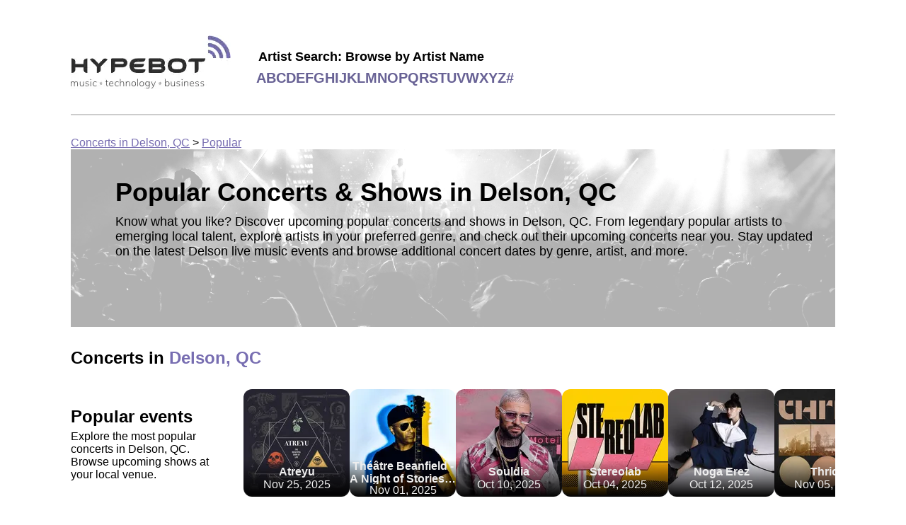

--- FILE ---
content_type: text/html
request_url: https://concerts.hypebot.com/cities/popular/delson-qc
body_size: 10263
content:



<!doctype html>
<html lang="en">
  <head>
    <!-- Google Tag Manager -->
    <script>(function(w,d,s,l,i){w[l]=w[l]||[];w[l].push({'gtm.start':
    new Date().getTime(),event:'gtm.js'});var f=d.getElementsByTagName(s)[0],
    j=d.createElement(s),dl=l!='dataLayer'?'&l='+l:'';j.async=true;j.src=
    'https://www.googletagmanager.com/gtm.js?id='+i+dl;f.parentNode.insertBefore(j,f);
    })(window,document,'script','dataLayer','GTM-WNPXLRJQ');</script>
    <!-- End Google Tag Manager -->

    
  <link rel="canonical" href="https://concerts.hypebot.com/cities/popular/delson-qc" />


    <meta charset="utf-8" />
    <meta name="viewport" content="width=device-width, initial-scale=1" />

    
  <meta
    name="description"
    content="Browse upcoming popular concerts in Delson, QC. Find local tour dates, event information, and more"
  />


    <title>
  Upcoming Popular Concerts &amp; Events in Delson, QC | Hypebot
</title>

    
  
    <script type="application/ld+json">
      
{
  "@context": "https://schema.org",
  "@type": "FAQPage",
  "mainEntity": [
    {
      "@type": "Question",
      "name": "What are the top concert venues in Delson, QC?",
      "acceptedAnswer": {
        "@type": "Answer",
        "text":
          "Delson, QC is home to iconic venues, including stadiums, amphitheaters, arenas, and intimate stages.  Browse upcoming concerts and events at the following venues:   Église Sainte-Thérèse,  Centre Culturel et Communautaire Henri Lemieux,  Théâtre Desjardins,  Hall du Quai 5160 - Maison de la culture de Verdun,  Théâtre Paradoxe."
      }
    },
    {
      "@type": "Question",
      "name": "Which artists are currently touring this city?",
      "acceptedAnswer": {
        "@type": "Answer",
        "text": "You'll find a variety of artists with Delson, QC tour dates. Follow your favorite artists or explore new ones;  a few notable performers touring nearby include ."
      }
    },
    {
      "@type": "Question",
      "name": "How many upcoming concerts are there happening in Delson, QC?",
      "acceptedAnswer": {
        "@type": "Answer",
        "text": "Currently, 82 upcoming events are scheduled in Delson, QC at venues like Église Sainte-Thérèse and Théâtre Paradoxe. Browse tour dates and buy concert tickets to a show near you with Hypebot."
      }
    }
  ]
}

    </script>
  

    <style>
      
html{color:#000;font-family:Roboto,Helvetica,sans-serif;font-size:16px}body{margin:unset}.main{margin:20px auto;max-width:1080px;padding:30px}@media screen and (max-width:700px){.main{padding:15px}}.headerWrapper{align-items:center;border-bottom:2px solid #ccc;display:flex;flex-wrap:wrap;padding-bottom:20px}.headerWrapper img{height:76px;margin-bottom:11px;margin-right:11px;width:226px}.letterLink{color:#686295;font-size:20px;font-weight:700;text-decoration:none;text-transform:uppercase}.letterList{display:flex;flex-wrap:wrap;gap:10px}.browseByLetterHint{font-size:18px;font-weight:700;margin-bottom:8px;margin-left:3px}.logo{margin-right:25px}.breadcrumbs{margin-top:30px}.breadcrumbs a{color:#776db1}.footerWrapper{align-content:flex-start;align-items:flex-start;align-self:stretch;background-color:#eee;-moz-columns:3;column-count:3;display:flex;gap:20px;justify-content:center;padding:50px}@media screen and (max-width:640px){.footerWrapper{-moz-columns:1;column-count:1;flex-direction:column;gap:8px;padding:15px}}.footerColumn{width:300px}.columns,.columns-1{-moz-columns:1;column-count:1}.columns-2{-moz-columns:2;column-count:2}.columns-3{-moz-columns:3;column-count:3;@media only screen and (max-width:750px){-moz-columns:1;column-count:auto;column-count:1}}.columnTitle{font-size:20px;font-weight:700;margin-bottom:10px}.cityfooterLink,.footerLink{color:#000;display:block;margin-bottom:5px;text-decoration:none;width:-moz-fit-content;width:fit-content}.footerLink:hover{text-decoration:underline}.cityfooterLink{text-transform:capitalize}.aboutBandsintown{color:#000;display:block;margin-bottom:10px;text-decoration:none}a.aboutBandsintown:hover{text-decoration:underline}
    </style>
    
  <style>
    
.heroBanner{background:url(/assets/hero.webp);background-blend-mode:overlay;background-color:#d8d8d8;background-position:50%;background-position-y:83%;background-repeat:no-repeat;background-size:cover;height:211px;padding:40px 0 0 63px}h1{font-size:36px;margin-block-end:0;margin-block-start:0}.heroHint,.longHeroHint{font-size:18px;margin-top:10px}.longHeroHint{margin-right:15px}@media screen and (max-width:800px){.longHeader{font-size:22px}.longHeroHint{font-size:14px;margin-right:5px}}@media screen and (max-width:700px){.heroBanner{align-items:center;display:flex;flex-direction:column;justify-content:center;padding:0 20px}h1{font-size:32px}}@media screen and (max-width:400px){h1{font-size:22px}.heroHint,.longHeader{font-size:14px}.longHeroHint{font-size:12px}}.artist{position:relative}.artistImage img,.nameInfo{border-radius:50%;height:150px;width:150px}.nameInfo{align-items:center;background:linear-gradient(0deg,#000,transparent);color:#eee;display:flex;flex-direction:column;justify-content:center;position:absolute;top:0;z-index:10}.artistName{display:-webkit-box;overflow:hidden;text-overflow:ellipsis;-webkit-line-clamp:2;-webkit-box-orient:vertical;font-weight:700;margin-top:75px;max-width:116px;text-align:center}.artistList{display:flex;gap:18px;margin-bottom:30px;margin-top:30px;overflow-x:auto;width:100%}.artistList a,.artistList a:visited{color:#000;text-decoration:none}.artistList::-webkit-scrollbar-track{background-color:#f5f5f5;border-radius:6px;-webkit-box-shadow:inset 0 0 6px rgba(0,0,0,.3)}.artistList::-webkit-scrollbar-thumb{background-color:#ccc;border-radius:6px;-webkit-box-shadow:inset 0 0 6px rgba(0,0,0,.3)}.event{position:relative}.eventImage img{border-radius:12px;height:150px;width:150px}.nameInfoCity{align-items:center;background:linear-gradient(0deg,#000,transparent);border-bottom-left-radius:12px;border-bottom-right-radius:12px;color:#eee;display:flex;flex-direction:column;height:35px;height:52px;justify-content:center;position:absolute;top:115px;top:100px;width:100%}.eventName{display:-webkit-box;overflow:hidden;text-overflow:ellipsis;-webkit-line-clamp:2;-webkit-box-orient:vertical;font-weight:700;text-align:center}.eventDate{font-weight:400}.eventList{display:flex;gap:18px;margin-bottom:30px;margin-top:30px;overflow-x:auto;width:100%}.eventList::-webkit-scrollbar-track{background-color:#f5f5f5;border-radius:6px;-webkit-box-shadow:inset 0 0 6px rgba(0,0,0,.3)}.eventList::-webkit-scrollbar-thumb{background-color:#ccc;border-radius:6px;-webkit-box-shadow:inset 0 0 6px rgba(0,0,0,.3)}.faqLink{color:#776db1}.genreEvent{align-items:center;color:#000;display:flex;flex-direction:row;gap:20px;margin-bottom:30px;margin-right:44px;text-decoration:none}.genreEventTitle{font-size:15px;font-weight:700}.genreEventVenueName{font-size:13px;font-weight:500;margin-bottom:16px}.genreEventDateTime{margin-bottom:16px}.genreEventDateTime,.genreEventRsvpCount{align-items:center;display:flex;font-size:13px;font-weight:400;gap:5px}.genreEventImage img{border-radius:12px;height:150px;width:150px}.genreEventTitle,.genreEventVenueName{display:-webkit-box;overflow:hidden;text-overflow:ellipsis;-webkit-line-clamp:2;-webkit-box-orient:vertical}.genreEventList{-moz-columns:3;column-count:3}@media screen and (max-width:1000px){.genreEventList{-moz-columns:2;column-count:2}}@media screen and (max-width:600px){.genreEventList{-moz-columns:1;column-count:1}.genreEvent{margin-right:20px}}@media screen and (max-width:400px){.genreEventImage img{border-radius:12px;height:110px;width:110px}}.gridListHeader{margin:30px 0}.nearbyCitiesContainer{margin-bottom:30px;margin-top:30px}.cityHeader{margin-bottom:30px}.cityList{align-content:center;align-items:center;display:flex;flex-wrap:wrap;gap:20px}@media screen and (max-width:400px){.cityList{align-content:unset;align-items:unset;flex-direction:column}.square{display:none}}.cityLink{color:#000;text-decoration:none}.square{background:#c4c4c4;border-radius:100px;height:15px;width:15px}.square:last-of-type{display:none}.cityGenre{text-transform:capitalize}.genreWrapper{display:flex;flex-wrap:wrap;gap:8px;margin:30px 0}.genreLink{align-items:center;border:1px solid #776db1;border-radius:20px;color:#776db1;display:flex;justify-content:center;padding:8px 16px;text-decoration:none}.active{background:#776db1;color:#fff}.sectionContainer{align-items:center;border-bottom:1px solid #c4c4c4;display:flex}.textInfoContainer{margin-right:20px;max-width:290px}h2{font-size:24px;margin-block-end:0;margin-block-start:0;margin-bottom:5px}.citySlugTitle{font-size:24px;font-weight:700;margin-top:30px}.citySlugTitle .cityName{color:#776db1;font-size:24px;font-weight:700;text-transform:capitalize}@media screen and (max-width:700px){.sectionContainer{align-items:flex-start;flex-direction:column}.textInfoContainer{margin-right:unset;max-width:unset}h2{margin-top:20px}}
  </style>

    
  </head>

  <body>
    <noscript><iframe src="https://www.googletagmanager.com/ns.html?id=GTM-WNPXLRJQ"
    height="0" width="0" style="display:none;visibility:hidden"></iframe></noscript>

    <div class="main">
      
<div class="headerWrapper">
  <a href="/" class="logo" aria-label="Find more about Hypebot">
    <img
      alt="Hypebot image"
      src="https://sp-ao.shortpixel.ai/client/to_webp,q_lossy,ret_img/https://www.hypebot.com/wp-content/themes/revenue/assets/img/logo.png"
    />
  </a>

  <div>
    <div class="browseByLetterHint">Artist Search: Browse by Artist Name</div>
    <div class="letterList">
      
        <a class="letterLink" href="/search/artists/a">a</a>
      
        <a class="letterLink" href="/search/artists/b">b</a>
      
        <a class="letterLink" href="/search/artists/c">c</a>
      
        <a class="letterLink" href="/search/artists/d">d</a>
      
        <a class="letterLink" href="/search/artists/e">e</a>
      
        <a class="letterLink" href="/search/artists/f">f</a>
      
        <a class="letterLink" href="/search/artists/g">g</a>
      
        <a class="letterLink" href="/search/artists/h">h</a>
      
        <a class="letterLink" href="/search/artists/i">i</a>
      
        <a class="letterLink" href="/search/artists/j">j</a>
      
        <a class="letterLink" href="/search/artists/k">k</a>
      
        <a class="letterLink" href="/search/artists/l">l</a>
      
        <a class="letterLink" href="/search/artists/m">m</a>
      
        <a class="letterLink" href="/search/artists/n">n</a>
      
        <a class="letterLink" href="/search/artists/o">o</a>
      
        <a class="letterLink" href="/search/artists/p">p</a>
      
        <a class="letterLink" href="/search/artists/q">q</a>
      
        <a class="letterLink" href="/search/artists/r">r</a>
      
        <a class="letterLink" href="/search/artists/s">s</a>
      
        <a class="letterLink" href="/search/artists/t">t</a>
      
        <a class="letterLink" href="/search/artists/u">u</a>
      
        <a class="letterLink" href="/search/artists/v">v</a>
      
        <a class="letterLink" href="/search/artists/w">w</a>
      
        <a class="letterLink" href="/search/artists/x">x</a>
      
        <a class="letterLink" href="/search/artists/y">y</a>
      
        <a class="letterLink" href="/search/artists/z">z</a>
      
        <a class="letterLink" href="/search/artists/%23">#</a>
      
    </div>
  </div>
</div>


      <div class="breadcrumbs">
  <a href="/cities/popular/delson-qc">Concerts in Delson, QC</a>
  &gt;
  <a href="/cities/popular/delson-qc">Popular</a>
</div>

      

      

  <div class="heroBanner">
    <h1 class="longHeader">Popular Concerts &amp; Shows in Delson, QC</h1>

    <div class="longHeroHint">
      Know what you like? Discover upcoming popular concerts and shows in Delson, QC. From legendary popular artists to emerging local talent,
      explore artists in your preferred genre, and check out their upcoming concerts near you.
      Stay updated on the latest Delson live music events and browse additional concert
      dates by genre, artist, and more.
    </div>
  </div>

  <div class="citySlugTitle">
    Concerts in
    <span class="cityName"> Delson, QC</span>
  </div>

  
    
<div class="sectionContainer">
  <div class="textInfoContainer">
    <h2>Popular events</h2>
    <div>
      Explore the most popular concerts in Delson, QC. Browse upcoming shows at your local venue.
    </div>
  </div>

  <div class="eventList">
    
      
<a class="event" href="/artist/a/69-atreyu">
  <div class="eventImage">
    


  <picture>
    <source
      type="image/webp"
      srcset="https://media.bandsintown.com/150x150/15903165.webp"
    />
    <img
      class=""
      src="https://media.bandsintown.com/150x150/15903165.jpg"
      alt="" />
  </picture>


  </div>
  <div class="nameInfoCity">
    <div class="eventName">Atreyu</div>
    <div class="eventDate">Nov 25, 2025</div>
  </div>
</a>

    
      
<a class="event" href="/artist/t/118451-tom-morello">
  <div class="eventImage">
    


  <picture>
    <source
      type="image/webp"
      srcset="https://media.bandsintown.com/150x150/11941073.webp"
    />
    <img
      class=""
      src="https://media.bandsintown.com/150x150/11941073.jpg"
      alt="Théâtre Beanfield - A Night of Stories &amp; Music" />
  </picture>


  </div>
  <div class="nameInfoCity">
    <div class="eventName">Théâtre Beanfield - A Night of Stories & Music</div>
    <div class="eventDate">Nov 01, 2025</div>
  </div>
</a>

    
      
<a class="event" href="/artist/s/626041-souldia">
  <div class="eventImage">
    


  <picture>
    <source
      type="image/webp"
      srcset="https://media.bandsintown.com/150x150/18688253.webp"
    />
    <img
      class=""
      src="https://media.bandsintown.com/150x150/18688253.jpg"
      alt="" />
  </picture>


  </div>
  <div class="nameInfoCity">
    <div class="eventName">Souldia</div>
    <div class="eventDate">Oct 10, 2025</div>
  </div>
</a>

    
      
<a class="event" href="/artist/s/3971-stereolab">
  <div class="eventImage">
    


  <picture>
    <source
      type="image/webp"
      srcset="https://media.bandsintown.com/150x150/21017256.webp"
    />
    <img
      class=""
      src="https://media.bandsintown.com/150x150/21017256.jpg"
      alt="" />
  </picture>


  </div>
  <div class="nameInfoCity">
    <div class="eventName">Stereolab</div>
    <div class="eventDate">Oct 04, 2025</div>
  </div>
</a>

    
      
<a class="event" href="/artist/n/10344512-noga-erez">
  <div class="eventImage">
    


  <picture>
    <source
      type="image/webp"
      srcset="https://media.bandsintown.com/150x150/14893138.webp"
    />
    <img
      class=""
      src="https://media.bandsintown.com/150x150/14893138.jpg"
      alt="" />
  </picture>


  </div>
  <div class="nameInfoCity">
    <div class="eventName">Noga Erez</div>
    <div class="eventDate">Oct 12, 2025</div>
  </div>
</a>

    
      
<a class="event" href="/artist/t/191-thrice">
  <div class="eventImage">
    


  <picture>
    <source
      type="image/webp"
      srcset="https://media.bandsintown.com/150x150/21874999.webp"
    />
    <img
      class=""
      src="https://media.bandsintown.com/150x150/21874999.jpg"
      alt="" />
  </picture>


  </div>
  <div class="nameInfoCity">
    <div class="eventName">Thrice</div>
    <div class="eventDate">Nov 05, 2025</div>
  </div>
</a>

    
      
<a class="event" href="/artist/k/21607-kain">
  <div class="eventImage">
    


  <picture>
    <source
      type="image/webp"
      srcset="https://media.bandsintown.com/150x150/21442165.webp"
    />
    <img
      class=""
      src="https://media.bandsintown.com/150x150/21442165.jpg"
      alt="La Cour des Grands: 25 ans de Kaïn" />
  </picture>


  </div>
  <div class="nameInfoCity">
    <div class="eventName">La Cour des Grands: 25 ans de Kaïn</div>
    <div class="eventDate">Mar 14, 2026</div>
  </div>
</a>

    
      
<a class="event" href="/artist/s/2463-sonata-arctica">
  <div class="eventImage">
    


  <picture>
    <source
      type="image/webp"
      srcset="https://media.bandsintown.com/150x150/15962129.webp"
    />
    <img
      class=""
      src="https://media.bandsintown.com/150x150/15962129.jpg"
      alt="" />
  </picture>


  </div>
  <div class="nameInfoCity">
    <div class="eventName">Sonata Arctica</div>
    <div class="eventDate">Sep 30, 2025</div>
  </div>
</a>

    
      
<a class="event" href="/artist/f/15521622-fredz">
  <div class="eventImage">
    


  <picture>
    <source
      type="image/webp"
      srcset="https://media.bandsintown.com/150x150/22696798.webp"
    />
    <img
      class=""
      src="https://media.bandsintown.com/150x150/22696798.jpg"
      alt="" />
  </picture>


  </div>
  <div class="nameInfoCity">
    <div class="eventName">Fredz</div>
    <div class="eventDate">Nov 29, 2025</div>
  </div>
</a>

    
      
<a class="event" href="/artist/w/1927776-wolf-alice">
  <div class="eventImage">
    


  <picture>
    <source
      type="image/webp"
      srcset="https://media.bandsintown.com/150x150/21463684.webp"
    />
    <img
      class=""
      src="https://media.bandsintown.com/150x150/21463684.jpg"
      alt="" />
  </picture>


  </div>
  <div class="nameInfoCity">
    <div class="eventName">Wolf Alice</div>
    <div class="eventDate">Sep 22, 2025</div>
  </div>
</a>

    
      
<a class="event" href="/artist/e/1039297-earl-sweatshirt">
  <div class="eventImage">
    


  <picture>
    <source
      type="image/webp"
      srcset="https://media.bandsintown.com/150x150/22492884.webp"
    />
    <img
      class=""
      src="https://media.bandsintown.com/150x150/22492884.jpg"
      alt="" />
  </picture>


  </div>
  <div class="nameInfoCity">
    <div class="eventName">Earl Sweatshirt</div>
    <div class="eventDate">Dec 06, 2025</div>
  </div>
</a>

    
      
<a class="event" href="/artist/t/1265685-the-damn-truth">
  <div class="eventImage">
    


  <picture>
    <source
      type="image/webp"
      srcset="https://media.bandsintown.com/150x150/17938764.webp"
    />
    <img
      class=""
      src="https://media.bandsintown.com/150x150/17938764.jpg"
      alt="" />
  </picture>


  </div>
  <div class="nameInfoCity">
    <div class="eventName">The Damn Truth</div>
    <div class="eventDate">Sep 20, 2025</div>
  </div>
</a>

    
      
<a class="event" href="/artist/b/598-blessthefall">
  <div class="eventImage">
    


  <picture>
    <source
      type="image/webp"
      srcset="https://media.bandsintown.com/150x150/14882257.webp"
    />
    <img
      class=""
      src="https://media.bandsintown.com/150x150/14882257.jpg"
      alt="" />
  </picture>


  </div>
  <div class="nameInfoCity">
    <div class="eventName">Blessthefall</div>
    <div class="eventDate">Sep 28, 2025</div>
  </div>
</a>

    
      
<a class="event" href="/artist/p/86778-plume-latraverse">
  <div class="eventImage">
    


  <picture>
    <source
      type="image/webp"
      srcset="https://media.bandsintown.com/150x150/9617153.webp"
    />
    <img
      class=""
      src="https://media.bandsintown.com/150x150/9617153.jpg"
      alt="" />
  </picture>


  </div>
  <div class="nameInfoCity">
    <div class="eventName">Plume Latraverse</div>
    <div class="eventDate">Nov 11, 2025</div>
  </div>
</a>

    
      
<a class="event" href="/artist/m/262384-moist">
  <div class="eventImage">
    


  <picture>
    <source
      type="image/webp"
      srcset="https://media.bandsintown.com/150x150/8237464.webp"
    />
    <img
      class=""
      src="https://media.bandsintown.com/150x150/8237464.jpg"
      alt="" />
  </picture>


  </div>
  <div class="nameInfoCity">
    <div class="eventName">Moist</div>
    <div class="eventDate">Dec 12, 2025</div>
  </div>
</a>

    
      
<a class="event" href="/artist/c/8059564-christone-kingfish-ingram">
  <div class="eventImage">
    


  <picture>
    <source
      type="image/webp"
      srcset="https://media.bandsintown.com/150x150/15610831.webp"
    />
    <img
      class=""
      src="https://media.bandsintown.com/150x150/15610831.jpg"
      alt="" />
  </picture>


  </div>
  <div class="nameInfoCity">
    <div class="eventName">Christone "KINGFISH" Ingram</div>
    <div class="eventDate">Oct 03, 2025</div>
  </div>
</a>

    
      
<a class="event" href="/artist/s/14993691-silvana-estrada">
  <div class="eventImage">
    


  <picture>
    <source
      type="image/webp"
      srcset="https://media.bandsintown.com/150x150/22381797.webp"
    />
    <img
      class=""
      src="https://media.bandsintown.com/150x150/22381797.jpg"
      alt="" />
  </picture>


  </div>
  <div class="nameInfoCity">
    <div class="eventName">Silvana Estrada</div>
    <div class="eventDate">Nov 24, 2025</div>
  </div>
</a>

    
      
<a class="event" href="/artist/k/8526835-king-buffalo">
  <div class="eventImage">
    


  <picture>
    <source
      type="image/webp"
      srcset="https://media.bandsintown.com/150x150/11964561.webp"
    />
    <img
      class=""
      src="https://media.bandsintown.com/150x150/11964561.jpg"
      alt="" />
  </picture>


  </div>
  <div class="nameInfoCity">
    <div class="eventName">King Buffalo</div>
    <div class="eventDate">Dec 10, 2025</div>
  </div>
</a>

    
      
<a class="event" href="/artist/e/86818-eric-lapointe">
  <div class="eventImage">
    


  <picture>
    <source
      type="image/webp"
      srcset="https://media.bandsintown.com/150x150/18404054.webp"
    />
    <img
      class=""
      src="https://media.bandsintown.com/150x150/18404054.jpg"
      alt="" />
  </picture>


  </div>
  <div class="nameInfoCity">
    <div class="eventName">Éric Lapointe</div>
    <div class="eventDate">Oct 03, 2025</div>
  </div>
</a>

    
      
<a class="event" href="/artist/a/2714686-all-them-witches">
  <div class="eventImage">
    


  <picture>
    <source
      type="image/webp"
      srcset="https://media.bandsintown.com/150x150/21166085.webp"
    />
    <img
      class=""
      src="https://media.bandsintown.com/150x150/21166085.jpg"
      alt="" />
  </picture>


  </div>
  <div class="nameInfoCity">
    <div class="eventName">All Them Witches</div>
    <div class="eventDate">Dec 10, 2025</div>
  </div>
</a>

    
      
<a class="event" href="/artist/k/3221-kid-koala">
  <div class="eventImage">
    


  <picture>
    <source
      type="image/webp"
      srcset="https://media.bandsintown.com/150x150/21595837.webp"
    />
    <img
      class=""
      src="https://media.bandsintown.com/150x150/21595837.jpg"
      alt="DELTRON 3030 25th Anniversary Full Album Performance (Del, Dan the Automator, Kid Koala) w/ support Kid Koala x Lealani" />
  </picture>


  </div>
  <div class="nameInfoCity">
    <div class="eventName">DELTRON 3030 25th Anniversary Full Album Performance (Del, Dan the Automator, Kid Koala) w/ support Kid Koala x Lealani</div>
    <div class="eventDate">Sep 29, 2025</div>
  </div>
</a>

    
      
<a class="event" href="/artist/u/533-unearth">
  <div class="eventImage">
    


  <picture>
    <source
      type="image/webp"
      srcset="https://media.bandsintown.com/150x150/14258720.webp"
    />
    <img
      class=""
      src="https://media.bandsintown.com/150x150/14258720.jpg"
      alt="" />
  </picture>


  </div>
  <div class="nameInfoCity">
    <div class="eventName">Unearth</div>
    <div class="eventDate">Nov 25, 2025</div>
  </div>
</a>

    
      
<a class="event" href="/artist/t/11242378-the-beths">
  <div class="eventImage">
    


  <picture>
    <source
      type="image/webp"
      srcset="https://media.bandsintown.com/150x150/21873264.webp"
    />
    <img
      class=""
      src="https://media.bandsintown.com/150x150/21873264.jpg"
      alt="" />
  </picture>


  </div>
  <div class="nameInfoCity">
    <div class="eventName">The Beths</div>
    <div class="eventDate">Nov 29, 2025</div>
  </div>
</a>

    
      
<a class="event" href="/artist/j/919903-jonathan-roy">
  <div class="eventImage">
    


  <picture>
    <source
      type="image/webp"
      srcset="https://media.bandsintown.com/150x150/22619395.webp"
    />
    <img
      class=""
      src="https://media.bandsintown.com/150x150/22619395.jpg"
      alt="Théâtre Desjardins  (Montréal arr. LaSalle)" />
  </picture>


  </div>
  <div class="nameInfoCity">
    <div class="eventName">Théâtre Desjardins  (Montréal arr. LaSalle)</div>
    <div class="eventDate">Nov 01, 2025</div>
  </div>
</a>

    
      
<a class="event" href="/artist/a/15538099-arc-de-soleil">
  <div class="eventImage">
    


  <picture>
    <source
      type="image/webp"
      srcset="https://media.bandsintown.com/150x150/21021769.webp"
    />
    <img
      class=""
      src="https://media.bandsintown.com/150x150/21021769.jpg"
      alt="Beanfield Theatre" />
  </picture>


  </div>
  <div class="nameInfoCity">
    <div class="eventName">Beanfield Theatre</div>
    <div class="eventDate">Oct 21, 2025</div>
  </div>
</a>

    
      
<a class="event" href="/artist/m/13499500-matt-maeson">
  <div class="eventImage">
    


  <picture>
    <source
      type="image/webp"
      srcset="https://media.bandsintown.com/150x150/21166151.webp"
    />
    <img
      class=""
      src="https://media.bandsintown.com/150x150/21166151.jpg"
      alt="" />
  </picture>


  </div>
  <div class="nameInfoCity">
    <div class="eventName">Matt Maeson</div>
    <div class="eventDate">Oct 24, 2025</div>
  </div>
</a>

    
      
<a class="event" href="/artist/s/6319994-sons-of-the-east">
  <div class="eventImage">
    


  <picture>
    <source
      type="image/webp"
      srcset="https://media.bandsintown.com/150x150/20871485.webp"
    />
    <img
      class=""
      src="https://media.bandsintown.com/150x150/20871485.jpg"
      alt="" />
  </picture>


  </div>
  <div class="nameInfoCity">
    <div class="eventName">Sons Of The East</div>
    <div class="eventDate">Oct 02, 2025</div>
  </div>
</a>

    
      
<a class="event" href="/artist/k/1579197-klo-pelgag">
  <div class="eventImage">
    


  <picture>
    <source
      type="image/webp"
      srcset="https://media.bandsintown.com/150x150/17230109.webp"
    />
    <img
      class=""
      src="https://media.bandsintown.com/150x150/17230109.jpg"
      alt="Abracadabra" />
  </picture>


  </div>
  <div class="nameInfoCity">
    <div class="eventName">Abracadabra</div>
    <div class="eventDate">Oct 25, 2025</div>
  </div>
</a>

    
      
<a class="event" href="/artist/t/1106900-the-world-is-a-beautiful-place-i-am-no-longer-afraid-to-die">
  <div class="eventImage">
    


  <picture>
    <source
      type="image/webp"
      srcset="https://media.bandsintown.com/150x150/21872053.webp"
    />
    <img
      class=""
      src="https://media.bandsintown.com/150x150/21872053.jpg"
      alt="" />
  </picture>


  </div>
  <div class="nameInfoCity">
    <div class="eventName">The World is a Beautiful Place & I am No Longer Afraid to Die</div>
    <div class="eventDate">Sep 19, 2025</div>
  </div>
</a>

    
      
<a class="event" href="/artist/d/8550556-deltron-3030">
  <div class="eventImage">
    


  <picture>
    <source
      type="image/webp"
      srcset="https://media.bandsintown.com/150x150/21174643.webp"
    />
    <img
      class=""
      src="https://media.bandsintown.com/150x150/21174643.jpg"
      alt="DELTRON 3030 25th ANNIVERSARY TOUR" />
  </picture>


  </div>
  <div class="nameInfoCity">
    <div class="eventName">DELTRON 3030 25th ANNIVERSARY TOUR</div>
    <div class="eventDate">Sep 29, 2025</div>
  </div>
</a>

    
  </div>
</div>

<div class="sectionContainer">
  <div class="textInfoContainer">
    <h2>Delson concert tickets selling fast</h2>
    <div>
      Don't miss out on your chance to see your favorite artist. Get concert tickets while you can.
    </div>
  </div>

  <div class="eventList">
    
      
<a class="event" href="/artist/p/86778-plume-latraverse">
  <div class="eventImage">
    


  <picture>
    <source
      type="image/webp"
      srcset="https://media.bandsintown.com/150x150/9617153.webp"
    />
    <img
      class=""
      src="https://media.bandsintown.com/150x150/9617153.jpg"
      alt="" />
  </picture>


  </div>
  <div class="nameInfoCity">
    <div class="eventName">Plume Latraverse</div>
    <div class="eventDate">Nov 11, 2025</div>
  </div>
</a>

    
      
<a class="event" href="/artist/f/603414-fred-pellerin">
  <div class="eventImage">
    


  <picture>
    <source
      type="image/webp"
      srcset="https://media.bandsintown.com/150x150/9620607.webp"
    />
    <img
      class=""
      src="https://media.bandsintown.com/150x150/9620607.jpg"
      alt="" />
  </picture>


  </div>
  <div class="nameInfoCity">
    <div class="eventName">Fred Pellerin</div>
    <div class="eventDate">Oct 02, 2025</div>
  </div>
</a>

    
      
<a class="event" href="/artist/m/86806-michel-rivard">
  <div class="eventImage">
    


  <picture>
    <source
      type="image/webp"
      srcset="https://media.bandsintown.com/150x150/12343538.webp"
    />
    <img
      class=""
      src="https://media.bandsintown.com/150x150/12343538.jpg"
      alt="" />
  </picture>


  </div>
  <div class="nameInfoCity">
    <div class="eventName">Michel Rivard</div>
    <div class="eventDate">Oct 28, 2026</div>
  </div>
</a>

    
      
<a class="event" href="/artist/r/14688611-roxane-bruneau">
  <div class="eventImage">
    


  <picture>
    <source
      type="image/webp"
      srcset="https://media.bandsintown.com/150x150/22712231.webp"
    />
    <img
      class=""
      src="https://media.bandsintown.com/150x150/22712231.jpg"
      alt="Tournée Submergé" />
  </picture>


  </div>
  <div class="nameInfoCity">
    <div class="eventName">Tournée Submergé</div>
    <div class="eventDate">Oct 17, 2025</div>
  </div>
</a>

    
      
<a class="event" href="/artist/v/86805-vincent-vallieres">
  <div class="eventImage">
    


  <picture>
    <source
      type="image/webp"
      srcset="https://media.bandsintown.com/150x150/12311311.webp"
    />
    <img
      class=""
      src="https://media.bandsintown.com/150x150/12311311.jpg"
      alt="" />
  </picture>


  </div>
  <div class="nameInfoCity">
    <div class="eventName">Vincent Vallières</div>
    <div class="eventDate">Apr 08, 2026</div>
  </div>
</a>

    
      
<a class="event" href="/artist/m/15248727-matt-lang">
  <div class="eventImage">
    


  <picture>
    <source
      type="image/webp"
      srcset="https://media.bandsintown.com/150x150/16578900.webp"
    />
    <img
      class=""
      src="https://media.bandsintown.com/150x150/16578900.jpg"
      alt="" />
  </picture>


  </div>
  <div class="nameInfoCity">
    <div class="eventName">Matt Lang</div>
    <div class="eventDate">Dec 05, 2025</div>
  </div>
</a>

    
      
<a class="event" href="/artist/p/74208-pierre-lapointe">
  <div class="eventImage">
    


  <picture>
    <source
      type="image/webp"
      srcset="https://media.bandsintown.com/150x150/20467598.webp"
    />
    <img
      class=""
      src="https://media.bandsintown.com/150x150/20467598.jpg"
      alt="" />
  </picture>


  </div>
  <div class="nameInfoCity">
    <div class="eventName">Pierre Lapointe</div>
    <div class="eventDate">Feb 14, 2026</div>
  </div>
</a>

    
      
<a class="event" href="/artist/d/3606131-dave-fenley">
  <div class="eventImage">
    


  <picture>
    <source
      type="image/webp"
      srcset="https://media.bandsintown.com/150x150/8962800.webp"
    />
    <img
      class=""
      src="https://media.bandsintown.com/150x150/8962800.jpg"
      alt="" />
  </picture>


  </div>
  <div class="nameInfoCity">
    <div class="eventName">Dave Fenley</div>
    <div class="eventDate">Nov 30, 2025</div>
  </div>
</a>

    
      
<a class="event" href="/artist/c/86793-claude-dubois">
  <div class="eventImage">
    


  <picture>
    <source
      type="image/webp"
      srcset="https://media.bandsintown.com/150x150/16371302.webp"
    />
    <img
      class=""
      src="https://media.bandsintown.com/150x150/16371302.jpg"
      alt="" />
  </picture>


  </div>
  <div class="nameInfoCity">
    <div class="eventName">Claude Dubois</div>
    <div class="eventDate">Oct 24, 2025</div>
  </div>
</a>

    
      
<a class="event" href="/artist/i/87582-isabelle-boulay">
  <div class="eventImage">
    


  <picture>
    <source
      type="image/webp"
      srcset="https://media.bandsintown.com/150x150/7900902.webp"
    />
    <img
      class=""
      src="https://media.bandsintown.com/150x150/7900902.jpg"
      alt="" />
  </picture>


  </div>
  <div class="nameInfoCity">
    <div class="eventName">Isabelle Boulay</div>
    <div class="eventDate">Dec 21, 2025</div>
  </div>
</a>

    
      
<a class="event" href="/artist/r/87565-roch-voisine">
  <div class="eventImage">
    


  <picture>
    <source
      type="image/webp"
      srcset="https://media.bandsintown.com/150x150/18112484.webp"
    />
    <img
      class=""
      src="https://media.bandsintown.com/150x150/18112484.jpg"
      alt="" />
  </picture>


  </div>
  <div class="nameInfoCity">
    <div class="eventName">Roch Voisine</div>
    <div class="eventDate">Dec 10, 2025</div>
  </div>
</a>

    
      
<a class="event" href="/artist/b/1270158-brigitte-boisjoli">
  <div class="eventImage">
    


  <picture>
    <source
      type="image/webp"
      srcset="https://media.bandsintown.com/150x150/14416001.webp"
    />
    <img
      class=""
      src="https://media.bandsintown.com/150x150/14416001.jpg"
      alt="" />
  </picture>


  </div>
  <div class="nameInfoCity">
    <div class="eventName">Brigitte Boisjoli</div>
    <div class="eventDate">Feb 01, 2026</div>
  </div>
</a>

    
      
<a class="event" href="/artist/m/252933-michel-fugain">
  <div class="eventImage">
    


  <picture>
    <source
      type="image/webp"
      srcset="https://media.bandsintown.com/150x150/13397149.webp"
    />
    <img
      class=""
      src="https://media.bandsintown.com/150x150/13397149.jpg"
      alt="" />
  </picture>


  </div>
  <div class="nameInfoCity">
    <div class="eventName">Michel Fugain</div>
    <div class="eventDate">Apr 14, 2026</div>
  </div>
</a>

    
      
<a class="event" href="/artist/m/145173-marc-dupre">
  <div class="eventImage">
    


  <picture>
    <source
      type="image/webp"
      srcset="https://media.bandsintown.com/150x150/8372827.webp"
    />
    <img
      class=""
      src="https://media.bandsintown.com/150x150/8372827.jpg"
      alt="" />
  </picture>


  </div>
  <div class="nameInfoCity">
    <div class="eventName">marc dupre</div>
    <div class="eventDate">Mar 13, 2026</div>
  </div>
</a>

    
      
<a class="event" href="/artist/g/90172-garou">
  <div class="eventImage">
    


  <picture>
    <source
      type="image/webp"
      srcset="https://media.bandsintown.com/150x150/6439270.webp"
    />
    <img
      class=""
      src="https://media.bandsintown.com/150x150/6439270.jpg"
      alt="" />
  </picture>


  </div>
  <div class="nameInfoCity">
    <div class="eventName">Garou</div>
    <div class="eventDate">Dec 11, 2025</div>
  </div>
</a>

    
      
<a class="event" href="/artist/s/360708-sylvain-cossette">
  <div class="eventImage">
    


  <picture>
    <source
      type="image/webp"
      srcset="https://media.bandsintown.com/150x150/16820977.webp"
    />
    <img
      class=""
      src="https://media.bandsintown.com/150x150/16820977.jpg"
      alt="" />
  </picture>


  </div>
  <div class="nameInfoCity">
    <div class="eventName">Sylvain Cossette</div>
    <div class="eventDate">Feb 06, 2026</div>
  </div>
</a>

    
      
<a class="event" href="/artist/c/1024969-christian-marc-gendron">
  <div class="eventImage">
    


  <picture>
    <source
      type="image/webp"
      srcset="https://media.bandsintown.com/150x150/9619539.webp"
    />
    <img
      class=""
      src="https://media.bandsintown.com/150x150/9619539.jpg"
      alt="" />
  </picture>


  </div>
  <div class="nameInfoCity">
    <div class="eventName">Christian Marc Gendron</div>
    <div class="eventDate">Nov 16, 2025</div>
  </div>
</a>

    
      
<a class="event" href="/artist/k/21607-kain">
  <div class="eventImage">
    


  <picture>
    <source
      type="image/webp"
      srcset="https://media.bandsintown.com/150x150/21442165.webp"
    />
    <img
      class=""
      src="https://media.bandsintown.com/150x150/21442165.jpg"
      alt="La Cour des Grands: 25 ans de Kaïn" />
  </picture>


  </div>
  <div class="nameInfoCity">
    <div class="eventName">La Cour des Grands: 25 ans de Kaïn</div>
    <div class="eventDate">Mar 14, 2026</div>
  </div>
</a>

    
      
<a class="event" href="/artist/f/15521622-fredz">
  <div class="eventImage">
    


  <picture>
    <source
      type="image/webp"
      srcset="https://media.bandsintown.com/150x150/22696798.webp"
    />
    <img
      class=""
      src="https://media.bandsintown.com/150x150/22696798.jpg"
      alt="" />
  </picture>


  </div>
  <div class="nameInfoCity">
    <div class="eventName">Fredz</div>
    <div class="eventDate">Nov 29, 2025</div>
  </div>
</a>

    
      
<a class="event" href="/artist/t/1265685-the-damn-truth">
  <div class="eventImage">
    


  <picture>
    <source
      type="image/webp"
      srcset="https://media.bandsintown.com/150x150/17938764.webp"
    />
    <img
      class=""
      src="https://media.bandsintown.com/150x150/17938764.jpg"
      alt="" />
  </picture>


  </div>
  <div class="nameInfoCity">
    <div class="eventName">The Damn Truth</div>
    <div class="eventDate">Sep 20, 2025</div>
  </div>
</a>

    
  </div>
</div>

  

  
<div class="sectionContainer">
  <div class="textInfoContainer">
    <h2>Top trending artists</h2>
    <div>Stay ahead of the curve with the most popular artists of the moment.</div>
  </div>
  <div class="artistList">
    
      
<a class="artist" href="/artist/a/868406-alex-nevsky">
  <div class="artistImage">
    


  <picture>
    <source
      type="image/webp"
      srcset="https://media.bandsintown.com/150x150/18630012.webp"
    />
    <img
      class=""
      src="https://media.bandsintown.com/150x150/18630012.jpg"
      alt="Alex Nevsky" />
  </picture>


  </div>
  <div class="nameInfo">
    <div class="artistName">Alex Nevsky</div>
  </div>
</a>

    
      
<a class="artist" href="/artist/s/4739489-safia-nolin">
  <div class="artistImage">
    


  <picture>
    <source
      type="image/webp"
      srcset="https://media.bandsintown.com/150x150/18404135.webp"
    />
    <img
      class=""
      src="https://media.bandsintown.com/150x150/18404135.jpg"
      alt="Safia Nolin" />
  </picture>


  </div>
  <div class="nameInfo">
    <div class="artistName">Safia Nolin</div>
  </div>
</a>

    
      
<a class="artist" href="/artist/s/626041-souldia">
  <div class="artistImage">
    


  <picture>
    <source
      type="image/webp"
      srcset="https://media.bandsintown.com/150x150/18688253.webp"
    />
    <img
      class=""
      src="https://media.bandsintown.com/150x150/18688253.jpg"
      alt="Souldia" />
  </picture>


  </div>
  <div class="nameInfo">
    <div class="artistName">Souldia</div>
  </div>
</a>

    
      
<a class="artist" href="/artist/j/919903-jonathan-roy">
  <div class="artistImage">
    


  <picture>
    <source
      type="image/webp"
      srcset="https://media.bandsintown.com/150x150/22619395.webp"
    />
    <img
      class=""
      src="https://media.bandsintown.com/150x150/22619395.jpg"
      alt="Jonathan Roy" />
  </picture>


  </div>
  <div class="nameInfo">
    <div class="artistName">Jonathan Roy</div>
  </div>
</a>

    
      
<a class="artist" href="/artist/k/1579197-klo-pelgag">
  <div class="artistImage">
    


  <picture>
    <source
      type="image/webp"
      srcset="https://media.bandsintown.com/150x150/18934779.webp"
    />
    <img
      class=""
      src="https://media.bandsintown.com/150x150/18934779.jpg"
      alt="Klô Pelgag" />
  </picture>


  </div>
  <div class="nameInfo">
    <div class="artistName">Klô Pelgag</div>
  </div>
</a>

    
      
<a class="artist" href="/artist/l/14751043-ludovick-bourgeois">
  <div class="artistImage">
    


  <picture>
    <source
      type="image/webp"
      srcset="https://media.bandsintown.com/150x150/12166784.webp"
    />
    <img
      class=""
      src="https://media.bandsintown.com/150x150/12166784.jpg"
      alt="Ludovick Bourgeois" />
  </picture>


  </div>
  <div class="nameInfo">
    <div class="artistName">Ludovick Bourgeois</div>
  </div>
</a>

    
      
<a class="artist" href="/artist/l/2300146-louis-jean-cormier">
  <div class="artistImage">
    


  <picture>
    <source
      type="image/webp"
      srcset="https://media.bandsintown.com/150x150/19216027.webp"
    />
    <img
      class=""
      src="https://media.bandsintown.com/150x150/19216027.jpg"
      alt="Louis-Jean Cormier" />
  </picture>


  </div>
  <div class="nameInfo">
    <div class="artistName">Louis-Jean Cormier</div>
  </div>
</a>

    
      
<a class="artist" href="/artist/q/1881245-qw4rtz">
  <div class="artistImage">
    


  <picture>
    <source
      type="image/webp"
      srcset="https://media.bandsintown.com/150x150/13645265.webp"
    />
    <img
      class=""
      src="https://media.bandsintown.com/150x150/13645265.jpg"
      alt="QW4RTZ" />
  </picture>


  </div>
  <div class="nameInfo">
    <div class="artistName">QW4RTZ</div>
  </div>
</a>

    
      
<a class="artist" href="/artist/d/89919-damien-robitaille">
  <div class="artistImage">
    


  <picture>
    <source
      type="image/webp"
      srcset="https://media.bandsintown.com/150x150/12745731.webp"
    />
    <img
      class=""
      src="https://media.bandsintown.com/150x150/12745731.jpg"
      alt="Damien Robitaille" />
  </picture>


  </div>
  <div class="nameInfo">
    <div class="artistName">Damien Robitaille</div>
  </div>
</a>

    
      
<a class="artist" href="/artist/a/1288514-andreanne-a-malette">
  <div class="artistImage">
    


  <picture>
    <source
      type="image/webp"
      srcset="https://media.bandsintown.com/150x150/16938961.webp"
    />
    <img
      class=""
      src="https://media.bandsintown.com/150x150/16938961.jpg"
      alt="Andreanne A. Malette" />
  </picture>


  </div>
  <div class="nameInfo">
    <div class="artistName">Andreanne A. Malette</div>
  </div>
</a>

    
  </div>
</div>
<div class="sectionContainer">
  <div class="textInfoContainer">
    <h2>Most popular artists</h2>
    <div>Discover our curated list of today’s most popular artists loved by fans worldwide.</div>
  </div>
  <div class="artistList">
    
      
<a class="artist" href="/artist/t/1350592-tire-le-coyote">
  <div class="artistImage">
    


  <picture>
    <source
      type="image/webp"
      srcset="https://media.bandsintown.com/150x150/8107997.webp"
    />
    <img
      class=""
      src="https://media.bandsintown.com/150x150/8107997.jpg"
      alt="Tire le coyote" />
  </picture>


  </div>
  <div class="nameInfo">
    <div class="artistName">Tire le coyote</div>
  </div>
</a>

    
      
<a class="artist" href="/artist/c/6748627-clay-and-friends">
  <div class="artistImage">
    


  <picture>
    <source
      type="image/webp"
      srcset="https://media.bandsintown.com/150x150/16438361.webp"
    />
    <img
      class=""
      src="https://media.bandsintown.com/150x150/16438361.jpg"
      alt="Clay and Friends" />
  </picture>


  </div>
  <div class="nameInfo">
    <div class="artistName">Clay and Friends</div>
  </div>
</a>

    
      
<a class="artist" href="/artist/p/1373838-porangui">
  <div class="artistImage">
    


  <picture>
    <source
      type="image/webp"
      srcset="https://media.bandsintown.com/150x150/17069137.webp"
    />
    <img
      class=""
      src="https://media.bandsintown.com/150x150/17069137.jpg"
      alt="Poranguí" />
  </picture>


  </div>
  <div class="nameInfo">
    <div class="artistName">Poranguí</div>
  </div>
</a>

    
      
<a class="artist" href="/artist/p/86778-plume-latraverse">
  <div class="artistImage">
    


  <picture>
    <source
      type="image/webp"
      srcset="https://media.bandsintown.com/150x150/9617153.webp"
    />
    <img
      class=""
      src="https://media.bandsintown.com/150x150/9617153.jpg"
      alt="Plume Latraverse" />
  </picture>


  </div>
  <div class="nameInfo">
    <div class="artistName">Plume Latraverse</div>
  </div>
</a>

    
      
<a class="artist" href="/artist/f/603414-fred-pellerin">
  <div class="artistImage">
    


  <picture>
    <source
      type="image/webp"
      srcset="https://media.bandsintown.com/150x150/9620607.webp"
    />
    <img
      class=""
      src="https://media.bandsintown.com/150x150/9620607.jpg"
      alt="Fred Pellerin" />
  </picture>


  </div>
  <div class="nameInfo">
    <div class="artistName">Fred Pellerin</div>
  </div>
</a>

    
      
<a class="artist" href="/artist/m/86806-michel-rivard">
  <div class="artistImage">
    


  <picture>
    <source
      type="image/webp"
      srcset="https://media.bandsintown.com/150x150/12343538.webp"
    />
    <img
      class=""
      src="https://media.bandsintown.com/150x150/12343538.jpg"
      alt="Michel Rivard" />
  </picture>


  </div>
  <div class="nameInfo">
    <div class="artistName">Michel Rivard</div>
  </div>
</a>

    
      
<a class="artist" href="/artist/r/14688611-roxane-bruneau">
  <div class="artistImage">
    


  <picture>
    <source
      type="image/webp"
      srcset="https://media.bandsintown.com/150x150/22712113.webp"
    />
    <img
      class=""
      src="https://media.bandsintown.com/150x150/22712113.jpg"
      alt="Roxane Bruneau" />
  </picture>


  </div>
  <div class="nameInfo">
    <div class="artistName">Roxane Bruneau</div>
  </div>
</a>

    
      
<a class="artist" href="/artist/v/86805-vincent-vallieres">
  <div class="artistImage">
    


  <picture>
    <source
      type="image/webp"
      srcset="https://media.bandsintown.com/150x150/12311311.webp"
    />
    <img
      class=""
      src="https://media.bandsintown.com/150x150/12311311.jpg"
      alt="Vincent Vallières" />
  </picture>


  </div>
  <div class="nameInfo">
    <div class="artistName">Vincent Vallières</div>
  </div>
</a>

    
      
<a class="artist" href="/artist/m/15248727-matt-lang">
  <div class="artistImage">
    


  <picture>
    <source
      type="image/webp"
      srcset="https://media.bandsintown.com/150x150/16578900.webp"
    />
    <img
      class=""
      src="https://media.bandsintown.com/150x150/16578900.jpg"
      alt="Matt Lang" />
  </picture>


  </div>
  <div class="nameInfo">
    <div class="artistName">Matt Lang</div>
  </div>
</a>

    
      
<a class="artist" href="/artist/p/74208-pierre-lapointe">
  <div class="artistImage">
    


  <picture>
    <source
      type="image/webp"
      srcset="https://media.bandsintown.com/150x150/20467598.webp"
    />
    <img
      class=""
      src="https://media.bandsintown.com/150x150/20467598.jpg"
      alt="Pierre Lapointe" />
  </picture>


  </div>
  <div class="nameInfo">
    <div class="artistName">Pierre Lapointe</div>
  </div>
</a>

    
  </div>
</div>
<div class="sectionContainer">
  <div class="textInfoContainer">
    <h2>Artists on tour</h2>
    <div>Find artists currently on tour. Explore upcoming concert dates, reviews, photos, and more.</div>
  </div>
  <div class="artistList">
    
      
<a class="artist" href="/artist/a/868406-alex-nevsky">
  <div class="artistImage">
    


  <picture>
    <source
      type="image/webp"
      srcset="https://media.bandsintown.com/150x150/18630012.webp"
    />
    <img
      class=""
      src="https://media.bandsintown.com/150x150/18630012.jpg"
      alt="Alex Nevsky" />
  </picture>


  </div>
  <div class="nameInfo">
    <div class="artistName">Alex Nevsky</div>
  </div>
</a>

    
      
<a class="artist" href="/artist/s/4739489-safia-nolin">
  <div class="artistImage">
    


  <picture>
    <source
      type="image/webp"
      srcset="https://media.bandsintown.com/150x150/18404135.webp"
    />
    <img
      class=""
      src="https://media.bandsintown.com/150x150/18404135.jpg"
      alt="Safia Nolin" />
  </picture>


  </div>
  <div class="nameInfo">
    <div class="artistName">Safia Nolin</div>
  </div>
</a>

    
      
<a class="artist" href="/artist/s/626041-souldia">
  <div class="artistImage">
    


  <picture>
    <source
      type="image/webp"
      srcset="https://media.bandsintown.com/150x150/18688253.webp"
    />
    <img
      class=""
      src="https://media.bandsintown.com/150x150/18688253.jpg"
      alt="Souldia" />
  </picture>


  </div>
  <div class="nameInfo">
    <div class="artistName">Souldia</div>
  </div>
</a>

    
      
<a class="artist" href="/artist/j/919903-jonathan-roy">
  <div class="artistImage">
    


  <picture>
    <source
      type="image/webp"
      srcset="https://media.bandsintown.com/150x150/22619395.webp"
    />
    <img
      class=""
      src="https://media.bandsintown.com/150x150/22619395.jpg"
      alt="Jonathan Roy" />
  </picture>


  </div>
  <div class="nameInfo">
    <div class="artistName">Jonathan Roy</div>
  </div>
</a>

    
      
<a class="artist" href="/artist/k/1579197-klo-pelgag">
  <div class="artistImage">
    


  <picture>
    <source
      type="image/webp"
      srcset="https://media.bandsintown.com/150x150/18934779.webp"
    />
    <img
      class=""
      src="https://media.bandsintown.com/150x150/18934779.jpg"
      alt="Klô Pelgag" />
  </picture>


  </div>
  <div class="nameInfo">
    <div class="artistName">Klô Pelgag</div>
  </div>
</a>

    
      
<a class="artist" href="/artist/l/14751043-ludovick-bourgeois">
  <div class="artistImage">
    


  <picture>
    <source
      type="image/webp"
      srcset="https://media.bandsintown.com/150x150/12166784.webp"
    />
    <img
      class=""
      src="https://media.bandsintown.com/150x150/12166784.jpg"
      alt="Ludovick Bourgeois" />
  </picture>


  </div>
  <div class="nameInfo">
    <div class="artistName">Ludovick Bourgeois</div>
  </div>
</a>

    
      
<a class="artist" href="/artist/l/2300146-louis-jean-cormier">
  <div class="artistImage">
    


  <picture>
    <source
      type="image/webp"
      srcset="https://media.bandsintown.com/150x150/19216027.webp"
    />
    <img
      class=""
      src="https://media.bandsintown.com/150x150/19216027.jpg"
      alt="Louis-Jean Cormier" />
  </picture>


  </div>
  <div class="nameInfo">
    <div class="artistName">Louis-Jean Cormier</div>
  </div>
</a>

    
      
<a class="artist" href="/artist/q/1881245-qw4rtz">
  <div class="artistImage">
    


  <picture>
    <source
      type="image/webp"
      srcset="https://media.bandsintown.com/150x150/13645265.webp"
    />
    <img
      class=""
      src="https://media.bandsintown.com/150x150/13645265.jpg"
      alt="QW4RTZ" />
  </picture>


  </div>
  <div class="nameInfo">
    <div class="artistName">QW4RTZ</div>
  </div>
</a>

    
      
<a class="artist" href="/artist/d/89919-damien-robitaille">
  <div class="artistImage">
    


  <picture>
    <source
      type="image/webp"
      srcset="https://media.bandsintown.com/150x150/12745731.webp"
    />
    <img
      class=""
      src="https://media.bandsintown.com/150x150/12745731.jpg"
      alt="Damien Robitaille" />
  </picture>


  </div>
  <div class="nameInfo">
    <div class="artistName">Damien Robitaille</div>
  </div>
</a>

    
      
<a class="artist" href="/artist/a/1288514-andreanne-a-malette">
  <div class="artistImage">
    


  <picture>
    <source
      type="image/webp"
      srcset="https://media.bandsintown.com/150x150/16938961.webp"
    />
    <img
      class=""
      src="https://media.bandsintown.com/150x150/16938961.jpg"
      alt="Andreanne A. Malette" />
  </picture>


  </div>
  <div class="nameInfo">
    <div class="artistName">Andreanne A. Malette</div>
  </div>
</a>

    
  </div>
</div>

  
<div class="nearbyCitiesContainer">
  <div class="cityHeader">
    <h2>
      More <span class="cityGenre">Popular</span> Concerts near Delson, QC
    </h2>
  </div>

  <div class="cityList">
    
      <a class="cityLink" href="/cities/popular/saint-constant-qc">
        Saint-Constant, QC
      </a>
      <div class="square"></div>
    
      <a class="cityLink" href="/cities/popular/candiac-qc">
        Candiac, QC
      </a>
      <div class="square"></div>
    
      <a class="cityLink" href="/cities/popular/sainte-catherine-qc">
        Sainte-Catherine, QC
      </a>
      <div class="square"></div>
    
      <a class="cityLink" href="/cities/popular/la-prairie-qc">
        La Prairie, QC
      </a>
      <div class="square"></div>
    
      <a class="cityLink" href="/cities/popular/brossard-qc">
        Brossard, QC
      </a>
      <div class="square"></div>
    
      <a class="cityLink" href="/cities/popular/montreal-ouest-qc">
        Montreal-Ouest, QC
      </a>
      <div class="square"></div>
    
      <a class="cityLink" href="/cities/popular/westmount-qc">
        Westmount, QC
      </a>
      <div class="square"></div>
    
      <a class="cityLink" href="/cities/popular/cote-saint-luc-qc">
        Cote-Saint-Luc, QC
      </a>
      <div class="square"></div>
    
      <a class="cityLink" href="/cities/popular/chateauguay-qc">
        Chateauguay, QC
      </a>
      <div class="square"></div>
    
      <a class="cityLink" href="/cities/popular/hampstead-qc">
        Hampstead, QC
      </a>
      <div class="square"></div>
    
      <a class="cityLink" href="/cities/popular/montreal-qc">
        Montreal, QC
      </a>
      <div class="square"></div>
    
      <a class="cityLink" href="/cities/popular/mercier-qc">
        Mercier, QC
      </a>
      <div class="square"></div>
    
      <a class="cityLink" href="/cities/popular/longueuil-qc">
        Longueuil, QC
      </a>
      <div class="square"></div>
    
      <a class="cityLink" href="/cities/popular/mont-royal-qc">
        Mont-Royal, QC
      </a>
      <div class="square"></div>
    
      <a class="cityLink" href="/cities/popular/dorval-qc">
        Dorval, QC
      </a>
      <div class="square"></div>
    
      <a class="cityLink" href="/cities/popular/carignan-qc">
        Carignan, QC
      </a>
      <div class="square"></div>
    
      <a class="cityLink" href="/cities/popular/pointe-claire-qc">
        Pointe-Claire, QC
      </a>
      <div class="square"></div>
    
      <a class="cityLink" href="/cities/popular/chambly-qc">
        Chambly, QC
      </a>
      <div class="square"></div>
    
      <a class="cityLink" href="/cities/popular/saint-jean-sur-richelieu-qc">
        Saint-Jean-sur-Richelieu, QC
      </a>
      <div class="square"></div>
    
      <a class="cityLink" href="/cities/popular/saint-bruno-de-montarville-qc">
        Saint-Bruno-de-Montarville, QC
      </a>
      <div class="square"></div>
    
  </div>
</div>


  
    
<div class="faqContainer">
  <h2>Frequently Asked Questions About Delson, QC</h2>

  

  <h3>Which artists are currently touring this city?</h3>
  <div>
    You'll find a variety of artists with Delson, QC tour dates.
    Follow your favorite artists or explore new ones;
    a few notable performers touring nearby include
    
      
      
        <a class="faqLink" href="/artist/a/868406-alex-nevsky">Alex Nevsky</a>,
      
    
      
      
        <a class="faqLink" href="/artist/s/4739489-safia-nolin">Safia Nolin</a>,
      
    
      
      
        and <a class="faqLink" href="/artist/s/626041-souldia">Souldia</a>.
      
    
  </div>

  <h3>How many upcoming concerts are there happening in Delson, QC?</h3>
  <div>
    Currently, 82 upcoming events are scheduled in Delson, QC
    

    Browse tour dates and buy concert tickets to a show near you with Hypebot.
  </div>

</div>

  

  <h2 class="gridListHeader">Upcoming popular concerts in Delson, QC</h2>

  
<div class="genreEventList">
  
    
<a class="genreEvent" href="/artist/a/69-atreyu">
  <div class="genreEventImage">
    


  <picture>
    <source
      type="image/webp"
      srcset="https://media.bandsintown.com/150x150/15903165.webp"
    />
    <img
      class=""
      src="https://media.bandsintown.com/150x150/15903165.jpg"
      alt="" />
  </picture>


  </div>
  <div class="infoContainer">
    <div class="genreEventTitle">Atreyu</div>
    <div class="genreEventVenueName">Théâtre Beanfield</div>
    <div class="genreEventDateTime">
      
<svg xmlns="http://www.w3.org/2000/svg" width="16" height="18" viewBox="0 0 16 18" fill="none">
<path id="Vector" d="M5.5 8.16675H3.83333V9.83342H5.5V8.16675ZM8.83333 8.16675H7.16667V9.83342H8.83333V8.16675ZM12.1667 8.16675H10.5V9.83342H12.1667V8.16675ZM13.8333 2.33341H13V0.666748H11.3333V2.33341H4.66667V0.666748H3V2.33341H2.16667C1.24167 2.33341 0.508333 3.08341 0.508333 4.00008L0.5 15.6667C0.5 16.5834 1.24167 17.3334 2.16667 17.3334H13.8333C14.75 17.3334 15.5 16.5834 15.5 15.6667V4.00008C15.5 3.08341 14.75 2.33341 13.8333 2.33341ZM13.8333 15.6667H2.16667V6.50008H13.8333V15.6667Z" fill="black"/>
</svg>

      Nov 25, 2025
    </div>
    <div class="genreEventRsvpCount">
      
<svg xmlns="http://www.w3.org/2000/svg" width="20" height="12" viewBox="0 0 20 12" fill="none">
  <path id="Vector" d="M13.7507 6.83342C12.7507 6.83342 11.1923 7.11675 10.0007 7.66675C8.80899 7.10842 7.25065 6.83342 6.25065 6.83342C4.44232 6.83342 0.833984 7.73342 0.833984 9.54175V11.8334H19.1673V9.54175C19.1673 7.73342 15.559 6.83342 13.7507 6.83342ZM10.4173 10.5834H2.08399V9.54175C2.08399 9.09175 4.21732 8.08342 6.25065 8.08342C8.28399 8.08342 10.4173 9.09175 10.4173 9.54175V10.5834ZM17.9173 10.5834H11.6673V9.54175C11.6673 9.15842 11.5007 8.82508 11.234 8.52508C11.9673 8.27508 12.8673 8.08342 13.7507 8.08342C15.784 8.08342 17.9173 9.09175 17.9173 9.54175V10.5834ZM6.25065 6.00008C7.85899 6.00008 9.16732 4.69175 9.16732 3.08342C9.16732 1.47508 7.85899 0.166748 6.25065 0.166748C4.64232 0.166748 3.33399 1.47508 3.33399 3.08342C3.33399 4.69175 4.64232 6.00008 6.25065 6.00008ZM6.25065 1.41675C7.16732 1.41675 7.91732 2.16675 7.91732 3.08342C7.91732 4.00008 7.16732 4.75008 6.25065 4.75008C5.33399 4.75008 4.58399 4.00008 4.58399 3.08342C4.58399 2.16675 5.33399 1.41675 6.25065 1.41675ZM13.7507 6.00008C15.359 6.00008 16.6673 4.69175 16.6673 3.08342C16.6673 1.47508 15.359 0.166748 13.7507 0.166748C12.1423 0.166748 10.834 1.47508 10.834 3.08342C10.834 4.69175 12.1423 6.00008 13.7507 6.00008ZM13.7507 1.41675C14.6673 1.41675 15.4173 2.16675 15.4173 3.08342C15.4173 4.00008 14.6673 4.75008 13.7507 4.75008C12.834 4.75008 12.084 4.00008 12.084 3.08342C12.084 2.16675 12.834 1.41675 13.7507 1.41675Z" fill="black"/>
</svg>

      134
    </div>
  </div>
</a>

  
    
<a class="genreEvent" href="/artist/t/118451-tom-morello">
  <div class="genreEventImage">
    


  <picture>
    <source
      type="image/webp"
      srcset="https://media.bandsintown.com/150x150/11941073.webp"
    />
    <img
      class=""
      src="https://media.bandsintown.com/150x150/11941073.jpg"
      alt="Théâtre Beanfield - A Night of Stories &amp; Music" />
  </picture>


  </div>
  <div class="infoContainer">
    <div class="genreEventTitle">Théâtre Beanfield - A Night of Stories & Music</div>
    <div class="genreEventVenueName">Théâtre Beanfield</div>
    <div class="genreEventDateTime">
      
<svg xmlns="http://www.w3.org/2000/svg" width="16" height="18" viewBox="0 0 16 18" fill="none">
<path id="Vector" d="M5.5 8.16675H3.83333V9.83342H5.5V8.16675ZM8.83333 8.16675H7.16667V9.83342H8.83333V8.16675ZM12.1667 8.16675H10.5V9.83342H12.1667V8.16675ZM13.8333 2.33341H13V0.666748H11.3333V2.33341H4.66667V0.666748H3V2.33341H2.16667C1.24167 2.33341 0.508333 3.08341 0.508333 4.00008L0.5 15.6667C0.5 16.5834 1.24167 17.3334 2.16667 17.3334H13.8333C14.75 17.3334 15.5 16.5834 15.5 15.6667V4.00008C15.5 3.08341 14.75 2.33341 13.8333 2.33341ZM13.8333 15.6667H2.16667V6.50008H13.8333V15.6667Z" fill="black"/>
</svg>

      Nov 01, 2025
    </div>
    <div class="genreEventRsvpCount">
      
<svg xmlns="http://www.w3.org/2000/svg" width="20" height="12" viewBox="0 0 20 12" fill="none">
  <path id="Vector" d="M13.7507 6.83342C12.7507 6.83342 11.1923 7.11675 10.0007 7.66675C8.80899 7.10842 7.25065 6.83342 6.25065 6.83342C4.44232 6.83342 0.833984 7.73342 0.833984 9.54175V11.8334H19.1673V9.54175C19.1673 7.73342 15.559 6.83342 13.7507 6.83342ZM10.4173 10.5834H2.08399V9.54175C2.08399 9.09175 4.21732 8.08342 6.25065 8.08342C8.28399 8.08342 10.4173 9.09175 10.4173 9.54175V10.5834ZM17.9173 10.5834H11.6673V9.54175C11.6673 9.15842 11.5007 8.82508 11.234 8.52508C11.9673 8.27508 12.8673 8.08342 13.7507 8.08342C15.784 8.08342 17.9173 9.09175 17.9173 9.54175V10.5834ZM6.25065 6.00008C7.85899 6.00008 9.16732 4.69175 9.16732 3.08342C9.16732 1.47508 7.85899 0.166748 6.25065 0.166748C4.64232 0.166748 3.33399 1.47508 3.33399 3.08342C3.33399 4.69175 4.64232 6.00008 6.25065 6.00008ZM6.25065 1.41675C7.16732 1.41675 7.91732 2.16675 7.91732 3.08342C7.91732 4.00008 7.16732 4.75008 6.25065 4.75008C5.33399 4.75008 4.58399 4.00008 4.58399 3.08342C4.58399 2.16675 5.33399 1.41675 6.25065 1.41675ZM13.7507 6.00008C15.359 6.00008 16.6673 4.69175 16.6673 3.08342C16.6673 1.47508 15.359 0.166748 13.7507 0.166748C12.1423 0.166748 10.834 1.47508 10.834 3.08342C10.834 4.69175 12.1423 6.00008 13.7507 6.00008ZM13.7507 1.41675C14.6673 1.41675 15.4173 2.16675 15.4173 3.08342C15.4173 4.00008 14.6673 4.75008 13.7507 4.75008C12.834 4.75008 12.084 4.00008 12.084 3.08342C12.084 2.16675 12.834 1.41675 13.7507 1.41675Z" fill="black"/>
</svg>

      125
    </div>
  </div>
</a>

  
    
<a class="genreEvent" href="/artist/s/626041-souldia">
  <div class="genreEventImage">
    


  <picture>
    <source
      type="image/webp"
      srcset="https://media.bandsintown.com/150x150/18688253.webp"
    />
    <img
      class=""
      src="https://media.bandsintown.com/150x150/18688253.jpg"
      alt="" />
  </picture>


  </div>
  <div class="infoContainer">
    <div class="genreEventTitle">Souldia</div>
    <div class="genreEventVenueName">Théâtre Desjardins</div>
    <div class="genreEventDateTime">
      
<svg xmlns="http://www.w3.org/2000/svg" width="16" height="18" viewBox="0 0 16 18" fill="none">
<path id="Vector" d="M5.5 8.16675H3.83333V9.83342H5.5V8.16675ZM8.83333 8.16675H7.16667V9.83342H8.83333V8.16675ZM12.1667 8.16675H10.5V9.83342H12.1667V8.16675ZM13.8333 2.33341H13V0.666748H11.3333V2.33341H4.66667V0.666748H3V2.33341H2.16667C1.24167 2.33341 0.508333 3.08341 0.508333 4.00008L0.5 15.6667C0.5 16.5834 1.24167 17.3334 2.16667 17.3334H13.8333C14.75 17.3334 15.5 16.5834 15.5 15.6667V4.00008C15.5 3.08341 14.75 2.33341 13.8333 2.33341ZM13.8333 15.6667H2.16667V6.50008H13.8333V15.6667Z" fill="black"/>
</svg>

      Oct 10, 2025
    </div>
    <div class="genreEventRsvpCount">
      
<svg xmlns="http://www.w3.org/2000/svg" width="20" height="12" viewBox="0 0 20 12" fill="none">
  <path id="Vector" d="M13.7507 6.83342C12.7507 6.83342 11.1923 7.11675 10.0007 7.66675C8.80899 7.10842 7.25065 6.83342 6.25065 6.83342C4.44232 6.83342 0.833984 7.73342 0.833984 9.54175V11.8334H19.1673V9.54175C19.1673 7.73342 15.559 6.83342 13.7507 6.83342ZM10.4173 10.5834H2.08399V9.54175C2.08399 9.09175 4.21732 8.08342 6.25065 8.08342C8.28399 8.08342 10.4173 9.09175 10.4173 9.54175V10.5834ZM17.9173 10.5834H11.6673V9.54175C11.6673 9.15842 11.5007 8.82508 11.234 8.52508C11.9673 8.27508 12.8673 8.08342 13.7507 8.08342C15.784 8.08342 17.9173 9.09175 17.9173 9.54175V10.5834ZM6.25065 6.00008C7.85899 6.00008 9.16732 4.69175 9.16732 3.08342C9.16732 1.47508 7.85899 0.166748 6.25065 0.166748C4.64232 0.166748 3.33399 1.47508 3.33399 3.08342C3.33399 4.69175 4.64232 6.00008 6.25065 6.00008ZM6.25065 1.41675C7.16732 1.41675 7.91732 2.16675 7.91732 3.08342C7.91732 4.00008 7.16732 4.75008 6.25065 4.75008C5.33399 4.75008 4.58399 4.00008 4.58399 3.08342C4.58399 2.16675 5.33399 1.41675 6.25065 1.41675ZM13.7507 6.00008C15.359 6.00008 16.6673 4.69175 16.6673 3.08342C16.6673 1.47508 15.359 0.166748 13.7507 0.166748C12.1423 0.166748 10.834 1.47508 10.834 3.08342C10.834 4.69175 12.1423 6.00008 13.7507 6.00008ZM13.7507 1.41675C14.6673 1.41675 15.4173 2.16675 15.4173 3.08342C15.4173 4.00008 14.6673 4.75008 13.7507 4.75008C12.834 4.75008 12.084 4.00008 12.084 3.08342C12.084 2.16675 12.834 1.41675 13.7507 1.41675Z" fill="black"/>
</svg>

      113
    </div>
  </div>
</a>

  
    
<a class="genreEvent" href="/artist/s/3971-stereolab">
  <div class="genreEventImage">
    


  <picture>
    <source
      type="image/webp"
      srcset="https://media.bandsintown.com/150x150/21017256.webp"
    />
    <img
      class=""
      src="https://media.bandsintown.com/150x150/21017256.jpg"
      alt="" />
  </picture>


  </div>
  <div class="infoContainer">
    <div class="genreEventTitle">Stereolab</div>
    <div class="genreEventVenueName">Théâtre Beanfield</div>
    <div class="genreEventDateTime">
      
<svg xmlns="http://www.w3.org/2000/svg" width="16" height="18" viewBox="0 0 16 18" fill="none">
<path id="Vector" d="M5.5 8.16675H3.83333V9.83342H5.5V8.16675ZM8.83333 8.16675H7.16667V9.83342H8.83333V8.16675ZM12.1667 8.16675H10.5V9.83342H12.1667V8.16675ZM13.8333 2.33341H13V0.666748H11.3333V2.33341H4.66667V0.666748H3V2.33341H2.16667C1.24167 2.33341 0.508333 3.08341 0.508333 4.00008L0.5 15.6667C0.5 16.5834 1.24167 17.3334 2.16667 17.3334H13.8333C14.75 17.3334 15.5 16.5834 15.5 15.6667V4.00008C15.5 3.08341 14.75 2.33341 13.8333 2.33341ZM13.8333 15.6667H2.16667V6.50008H13.8333V15.6667Z" fill="black"/>
</svg>

      Oct 04, 2025
    </div>
    <div class="genreEventRsvpCount">
      
<svg xmlns="http://www.w3.org/2000/svg" width="20" height="12" viewBox="0 0 20 12" fill="none">
  <path id="Vector" d="M13.7507 6.83342C12.7507 6.83342 11.1923 7.11675 10.0007 7.66675C8.80899 7.10842 7.25065 6.83342 6.25065 6.83342C4.44232 6.83342 0.833984 7.73342 0.833984 9.54175V11.8334H19.1673V9.54175C19.1673 7.73342 15.559 6.83342 13.7507 6.83342ZM10.4173 10.5834H2.08399V9.54175C2.08399 9.09175 4.21732 8.08342 6.25065 8.08342C8.28399 8.08342 10.4173 9.09175 10.4173 9.54175V10.5834ZM17.9173 10.5834H11.6673V9.54175C11.6673 9.15842 11.5007 8.82508 11.234 8.52508C11.9673 8.27508 12.8673 8.08342 13.7507 8.08342C15.784 8.08342 17.9173 9.09175 17.9173 9.54175V10.5834ZM6.25065 6.00008C7.85899 6.00008 9.16732 4.69175 9.16732 3.08342C9.16732 1.47508 7.85899 0.166748 6.25065 0.166748C4.64232 0.166748 3.33399 1.47508 3.33399 3.08342C3.33399 4.69175 4.64232 6.00008 6.25065 6.00008ZM6.25065 1.41675C7.16732 1.41675 7.91732 2.16675 7.91732 3.08342C7.91732 4.00008 7.16732 4.75008 6.25065 4.75008C5.33399 4.75008 4.58399 4.00008 4.58399 3.08342C4.58399 2.16675 5.33399 1.41675 6.25065 1.41675ZM13.7507 6.00008C15.359 6.00008 16.6673 4.69175 16.6673 3.08342C16.6673 1.47508 15.359 0.166748 13.7507 0.166748C12.1423 0.166748 10.834 1.47508 10.834 3.08342C10.834 4.69175 12.1423 6.00008 13.7507 6.00008ZM13.7507 1.41675C14.6673 1.41675 15.4173 2.16675 15.4173 3.08342C15.4173 4.00008 14.6673 4.75008 13.7507 4.75008C12.834 4.75008 12.084 4.00008 12.084 3.08342C12.084 2.16675 12.834 1.41675 13.7507 1.41675Z" fill="black"/>
</svg>

      111
    </div>
  </div>
</a>

  
    
<a class="genreEvent" href="/artist/n/10344512-noga-erez">
  <div class="genreEventImage">
    


  <picture>
    <source
      type="image/webp"
      srcset="https://media.bandsintown.com/150x150/14893138.webp"
    />
    <img
      class=""
      src="https://media.bandsintown.com/150x150/14893138.jpg"
      alt="" />
  </picture>


  </div>
  <div class="infoContainer">
    <div class="genreEventTitle">Noga Erez</div>
    <div class="genreEventVenueName">Théâtre Beanfield</div>
    <div class="genreEventDateTime">
      
<svg xmlns="http://www.w3.org/2000/svg" width="16" height="18" viewBox="0 0 16 18" fill="none">
<path id="Vector" d="M5.5 8.16675H3.83333V9.83342H5.5V8.16675ZM8.83333 8.16675H7.16667V9.83342H8.83333V8.16675ZM12.1667 8.16675H10.5V9.83342H12.1667V8.16675ZM13.8333 2.33341H13V0.666748H11.3333V2.33341H4.66667V0.666748H3V2.33341H2.16667C1.24167 2.33341 0.508333 3.08341 0.508333 4.00008L0.5 15.6667C0.5 16.5834 1.24167 17.3334 2.16667 17.3334H13.8333C14.75 17.3334 15.5 16.5834 15.5 15.6667V4.00008C15.5 3.08341 14.75 2.33341 13.8333 2.33341ZM13.8333 15.6667H2.16667V6.50008H13.8333V15.6667Z" fill="black"/>
</svg>

      Oct 12, 2025
    </div>
    <div class="genreEventRsvpCount">
      
<svg xmlns="http://www.w3.org/2000/svg" width="20" height="12" viewBox="0 0 20 12" fill="none">
  <path id="Vector" d="M13.7507 6.83342C12.7507 6.83342 11.1923 7.11675 10.0007 7.66675C8.80899 7.10842 7.25065 6.83342 6.25065 6.83342C4.44232 6.83342 0.833984 7.73342 0.833984 9.54175V11.8334H19.1673V9.54175C19.1673 7.73342 15.559 6.83342 13.7507 6.83342ZM10.4173 10.5834H2.08399V9.54175C2.08399 9.09175 4.21732 8.08342 6.25065 8.08342C8.28399 8.08342 10.4173 9.09175 10.4173 9.54175V10.5834ZM17.9173 10.5834H11.6673V9.54175C11.6673 9.15842 11.5007 8.82508 11.234 8.52508C11.9673 8.27508 12.8673 8.08342 13.7507 8.08342C15.784 8.08342 17.9173 9.09175 17.9173 9.54175V10.5834ZM6.25065 6.00008C7.85899 6.00008 9.16732 4.69175 9.16732 3.08342C9.16732 1.47508 7.85899 0.166748 6.25065 0.166748C4.64232 0.166748 3.33399 1.47508 3.33399 3.08342C3.33399 4.69175 4.64232 6.00008 6.25065 6.00008ZM6.25065 1.41675C7.16732 1.41675 7.91732 2.16675 7.91732 3.08342C7.91732 4.00008 7.16732 4.75008 6.25065 4.75008C5.33399 4.75008 4.58399 4.00008 4.58399 3.08342C4.58399 2.16675 5.33399 1.41675 6.25065 1.41675ZM13.7507 6.00008C15.359 6.00008 16.6673 4.69175 16.6673 3.08342C16.6673 1.47508 15.359 0.166748 13.7507 0.166748C12.1423 0.166748 10.834 1.47508 10.834 3.08342C10.834 4.69175 12.1423 6.00008 13.7507 6.00008ZM13.7507 1.41675C14.6673 1.41675 15.4173 2.16675 15.4173 3.08342C15.4173 4.00008 14.6673 4.75008 13.7507 4.75008C12.834 4.75008 12.084 4.00008 12.084 3.08342C12.084 2.16675 12.834 1.41675 13.7507 1.41675Z" fill="black"/>
</svg>

      109
    </div>
  </div>
</a>

  
    
<a class="genreEvent" href="/artist/t/191-thrice">
  <div class="genreEventImage">
    


  <picture>
    <source
      type="image/webp"
      srcset="https://media.bandsintown.com/150x150/21874999.webp"
    />
    <img
      class=""
      src="https://media.bandsintown.com/150x150/21874999.jpg"
      alt="" />
  </picture>


  </div>
  <div class="infoContainer">
    <div class="genreEventTitle">Thrice</div>
    <div class="genreEventVenueName">Théâtre Beanfield</div>
    <div class="genreEventDateTime">
      
<svg xmlns="http://www.w3.org/2000/svg" width="16" height="18" viewBox="0 0 16 18" fill="none">
<path id="Vector" d="M5.5 8.16675H3.83333V9.83342H5.5V8.16675ZM8.83333 8.16675H7.16667V9.83342H8.83333V8.16675ZM12.1667 8.16675H10.5V9.83342H12.1667V8.16675ZM13.8333 2.33341H13V0.666748H11.3333V2.33341H4.66667V0.666748H3V2.33341H2.16667C1.24167 2.33341 0.508333 3.08341 0.508333 4.00008L0.5 15.6667C0.5 16.5834 1.24167 17.3334 2.16667 17.3334H13.8333C14.75 17.3334 15.5 16.5834 15.5 15.6667V4.00008C15.5 3.08341 14.75 2.33341 13.8333 2.33341ZM13.8333 15.6667H2.16667V6.50008H13.8333V15.6667Z" fill="black"/>
</svg>

      Nov 05, 2025
    </div>
    <div class="genreEventRsvpCount">
      
<svg xmlns="http://www.w3.org/2000/svg" width="20" height="12" viewBox="0 0 20 12" fill="none">
  <path id="Vector" d="M13.7507 6.83342C12.7507 6.83342 11.1923 7.11675 10.0007 7.66675C8.80899 7.10842 7.25065 6.83342 6.25065 6.83342C4.44232 6.83342 0.833984 7.73342 0.833984 9.54175V11.8334H19.1673V9.54175C19.1673 7.73342 15.559 6.83342 13.7507 6.83342ZM10.4173 10.5834H2.08399V9.54175C2.08399 9.09175 4.21732 8.08342 6.25065 8.08342C8.28399 8.08342 10.4173 9.09175 10.4173 9.54175V10.5834ZM17.9173 10.5834H11.6673V9.54175C11.6673 9.15842 11.5007 8.82508 11.234 8.52508C11.9673 8.27508 12.8673 8.08342 13.7507 8.08342C15.784 8.08342 17.9173 9.09175 17.9173 9.54175V10.5834ZM6.25065 6.00008C7.85899 6.00008 9.16732 4.69175 9.16732 3.08342C9.16732 1.47508 7.85899 0.166748 6.25065 0.166748C4.64232 0.166748 3.33399 1.47508 3.33399 3.08342C3.33399 4.69175 4.64232 6.00008 6.25065 6.00008ZM6.25065 1.41675C7.16732 1.41675 7.91732 2.16675 7.91732 3.08342C7.91732 4.00008 7.16732 4.75008 6.25065 4.75008C5.33399 4.75008 4.58399 4.00008 4.58399 3.08342C4.58399 2.16675 5.33399 1.41675 6.25065 1.41675ZM13.7507 6.00008C15.359 6.00008 16.6673 4.69175 16.6673 3.08342C16.6673 1.47508 15.359 0.166748 13.7507 0.166748C12.1423 0.166748 10.834 1.47508 10.834 3.08342C10.834 4.69175 12.1423 6.00008 13.7507 6.00008ZM13.7507 1.41675C14.6673 1.41675 15.4173 2.16675 15.4173 3.08342C15.4173 4.00008 14.6673 4.75008 13.7507 4.75008C12.834 4.75008 12.084 4.00008 12.084 3.08342C12.084 2.16675 12.834 1.41675 13.7507 1.41675Z" fill="black"/>
</svg>

      100
    </div>
  </div>
</a>

  
    
<a class="genreEvent" href="/artist/k/21607-kain">
  <div class="genreEventImage">
    


  <picture>
    <source
      type="image/webp"
      srcset="https://media.bandsintown.com/150x150/21442165.webp"
    />
    <img
      class=""
      src="https://media.bandsintown.com/150x150/21442165.jpg"
      alt="La Cour des Grands: 25 ans de Kaïn" />
  </picture>


  </div>
  <div class="infoContainer">
    <div class="genreEventTitle">La Cour des Grands: 25 ans de Kaïn</div>
    <div class="genreEventVenueName">Le Club Dix30</div>
    <div class="genreEventDateTime">
      
<svg xmlns="http://www.w3.org/2000/svg" width="16" height="18" viewBox="0 0 16 18" fill="none">
<path id="Vector" d="M5.5 8.16675H3.83333V9.83342H5.5V8.16675ZM8.83333 8.16675H7.16667V9.83342H8.83333V8.16675ZM12.1667 8.16675H10.5V9.83342H12.1667V8.16675ZM13.8333 2.33341H13V0.666748H11.3333V2.33341H4.66667V0.666748H3V2.33341H2.16667C1.24167 2.33341 0.508333 3.08341 0.508333 4.00008L0.5 15.6667C0.5 16.5834 1.24167 17.3334 2.16667 17.3334H13.8333C14.75 17.3334 15.5 16.5834 15.5 15.6667V4.00008C15.5 3.08341 14.75 2.33341 13.8333 2.33341ZM13.8333 15.6667H2.16667V6.50008H13.8333V15.6667Z" fill="black"/>
</svg>

      Mar 14, 2026
    </div>
    <div class="genreEventRsvpCount">
      
<svg xmlns="http://www.w3.org/2000/svg" width="20" height="12" viewBox="0 0 20 12" fill="none">
  <path id="Vector" d="M13.7507 6.83342C12.7507 6.83342 11.1923 7.11675 10.0007 7.66675C8.80899 7.10842 7.25065 6.83342 6.25065 6.83342C4.44232 6.83342 0.833984 7.73342 0.833984 9.54175V11.8334H19.1673V9.54175C19.1673 7.73342 15.559 6.83342 13.7507 6.83342ZM10.4173 10.5834H2.08399V9.54175C2.08399 9.09175 4.21732 8.08342 6.25065 8.08342C8.28399 8.08342 10.4173 9.09175 10.4173 9.54175V10.5834ZM17.9173 10.5834H11.6673V9.54175C11.6673 9.15842 11.5007 8.82508 11.234 8.52508C11.9673 8.27508 12.8673 8.08342 13.7507 8.08342C15.784 8.08342 17.9173 9.09175 17.9173 9.54175V10.5834ZM6.25065 6.00008C7.85899 6.00008 9.16732 4.69175 9.16732 3.08342C9.16732 1.47508 7.85899 0.166748 6.25065 0.166748C4.64232 0.166748 3.33399 1.47508 3.33399 3.08342C3.33399 4.69175 4.64232 6.00008 6.25065 6.00008ZM6.25065 1.41675C7.16732 1.41675 7.91732 2.16675 7.91732 3.08342C7.91732 4.00008 7.16732 4.75008 6.25065 4.75008C5.33399 4.75008 4.58399 4.00008 4.58399 3.08342C4.58399 2.16675 5.33399 1.41675 6.25065 1.41675ZM13.7507 6.00008C15.359 6.00008 16.6673 4.69175 16.6673 3.08342C16.6673 1.47508 15.359 0.166748 13.7507 0.166748C12.1423 0.166748 10.834 1.47508 10.834 3.08342C10.834 4.69175 12.1423 6.00008 13.7507 6.00008ZM13.7507 1.41675C14.6673 1.41675 15.4173 2.16675 15.4173 3.08342C15.4173 4.00008 14.6673 4.75008 13.7507 4.75008C12.834 4.75008 12.084 4.00008 12.084 3.08342C12.084 2.16675 12.834 1.41675 13.7507 1.41675Z" fill="black"/>
</svg>

      90
    </div>
  </div>
</a>

  
    
<a class="genreEvent" href="/artist/s/2463-sonata-arctica">
  <div class="genreEventImage">
    


  <picture>
    <source
      type="image/webp"
      srcset="https://media.bandsintown.com/150x150/15962129.webp"
    />
    <img
      class=""
      src="https://media.bandsintown.com/150x150/15962129.jpg"
      alt="" />
  </picture>


  </div>
  <div class="infoContainer">
    <div class="genreEventTitle">Sonata Arctica</div>
    <div class="genreEventVenueName">Théâtre Beanfield</div>
    <div class="genreEventDateTime">
      
<svg xmlns="http://www.w3.org/2000/svg" width="16" height="18" viewBox="0 0 16 18" fill="none">
<path id="Vector" d="M5.5 8.16675H3.83333V9.83342H5.5V8.16675ZM8.83333 8.16675H7.16667V9.83342H8.83333V8.16675ZM12.1667 8.16675H10.5V9.83342H12.1667V8.16675ZM13.8333 2.33341H13V0.666748H11.3333V2.33341H4.66667V0.666748H3V2.33341H2.16667C1.24167 2.33341 0.508333 3.08341 0.508333 4.00008L0.5 15.6667C0.5 16.5834 1.24167 17.3334 2.16667 17.3334H13.8333C14.75 17.3334 15.5 16.5834 15.5 15.6667V4.00008C15.5 3.08341 14.75 2.33341 13.8333 2.33341ZM13.8333 15.6667H2.16667V6.50008H13.8333V15.6667Z" fill="black"/>
</svg>

      Sep 30, 2025
    </div>
    <div class="genreEventRsvpCount">
      
<svg xmlns="http://www.w3.org/2000/svg" width="20" height="12" viewBox="0 0 20 12" fill="none">
  <path id="Vector" d="M13.7507 6.83342C12.7507 6.83342 11.1923 7.11675 10.0007 7.66675C8.80899 7.10842 7.25065 6.83342 6.25065 6.83342C4.44232 6.83342 0.833984 7.73342 0.833984 9.54175V11.8334H19.1673V9.54175C19.1673 7.73342 15.559 6.83342 13.7507 6.83342ZM10.4173 10.5834H2.08399V9.54175C2.08399 9.09175 4.21732 8.08342 6.25065 8.08342C8.28399 8.08342 10.4173 9.09175 10.4173 9.54175V10.5834ZM17.9173 10.5834H11.6673V9.54175C11.6673 9.15842 11.5007 8.82508 11.234 8.52508C11.9673 8.27508 12.8673 8.08342 13.7507 8.08342C15.784 8.08342 17.9173 9.09175 17.9173 9.54175V10.5834ZM6.25065 6.00008C7.85899 6.00008 9.16732 4.69175 9.16732 3.08342C9.16732 1.47508 7.85899 0.166748 6.25065 0.166748C4.64232 0.166748 3.33399 1.47508 3.33399 3.08342C3.33399 4.69175 4.64232 6.00008 6.25065 6.00008ZM6.25065 1.41675C7.16732 1.41675 7.91732 2.16675 7.91732 3.08342C7.91732 4.00008 7.16732 4.75008 6.25065 4.75008C5.33399 4.75008 4.58399 4.00008 4.58399 3.08342C4.58399 2.16675 5.33399 1.41675 6.25065 1.41675ZM13.7507 6.00008C15.359 6.00008 16.6673 4.69175 16.6673 3.08342C16.6673 1.47508 15.359 0.166748 13.7507 0.166748C12.1423 0.166748 10.834 1.47508 10.834 3.08342C10.834 4.69175 12.1423 6.00008 13.7507 6.00008ZM13.7507 1.41675C14.6673 1.41675 15.4173 2.16675 15.4173 3.08342C15.4173 4.00008 14.6673 4.75008 13.7507 4.75008C12.834 4.75008 12.084 4.00008 12.084 3.08342C12.084 2.16675 12.834 1.41675 13.7507 1.41675Z" fill="black"/>
</svg>

      82
    </div>
  </div>
</a>

  
    
<a class="genreEvent" href="/artist/f/15521622-fredz">
  <div class="genreEventImage">
    


  <picture>
    <source
      type="image/webp"
      srcset="https://media.bandsintown.com/150x150/22696798.webp"
    />
    <img
      class=""
      src="https://media.bandsintown.com/150x150/22696798.jpg"
      alt="" />
  </picture>


  </div>
  <div class="infoContainer">
    <div class="genreEventTitle">Fredz</div>
    <div class="genreEventVenueName">Le Club Dix30</div>
    <div class="genreEventDateTime">
      
<svg xmlns="http://www.w3.org/2000/svg" width="16" height="18" viewBox="0 0 16 18" fill="none">
<path id="Vector" d="M5.5 8.16675H3.83333V9.83342H5.5V8.16675ZM8.83333 8.16675H7.16667V9.83342H8.83333V8.16675ZM12.1667 8.16675H10.5V9.83342H12.1667V8.16675ZM13.8333 2.33341H13V0.666748H11.3333V2.33341H4.66667V0.666748H3V2.33341H2.16667C1.24167 2.33341 0.508333 3.08341 0.508333 4.00008L0.5 15.6667C0.5 16.5834 1.24167 17.3334 2.16667 17.3334H13.8333C14.75 17.3334 15.5 16.5834 15.5 15.6667V4.00008C15.5 3.08341 14.75 2.33341 13.8333 2.33341ZM13.8333 15.6667H2.16667V6.50008H13.8333V15.6667Z" fill="black"/>
</svg>

      Nov 29, 2025
    </div>
    <div class="genreEventRsvpCount">
      
<svg xmlns="http://www.w3.org/2000/svg" width="20" height="12" viewBox="0 0 20 12" fill="none">
  <path id="Vector" d="M13.7507 6.83342C12.7507 6.83342 11.1923 7.11675 10.0007 7.66675C8.80899 7.10842 7.25065 6.83342 6.25065 6.83342C4.44232 6.83342 0.833984 7.73342 0.833984 9.54175V11.8334H19.1673V9.54175C19.1673 7.73342 15.559 6.83342 13.7507 6.83342ZM10.4173 10.5834H2.08399V9.54175C2.08399 9.09175 4.21732 8.08342 6.25065 8.08342C8.28399 8.08342 10.4173 9.09175 10.4173 9.54175V10.5834ZM17.9173 10.5834H11.6673V9.54175C11.6673 9.15842 11.5007 8.82508 11.234 8.52508C11.9673 8.27508 12.8673 8.08342 13.7507 8.08342C15.784 8.08342 17.9173 9.09175 17.9173 9.54175V10.5834ZM6.25065 6.00008C7.85899 6.00008 9.16732 4.69175 9.16732 3.08342C9.16732 1.47508 7.85899 0.166748 6.25065 0.166748C4.64232 0.166748 3.33399 1.47508 3.33399 3.08342C3.33399 4.69175 4.64232 6.00008 6.25065 6.00008ZM6.25065 1.41675C7.16732 1.41675 7.91732 2.16675 7.91732 3.08342C7.91732 4.00008 7.16732 4.75008 6.25065 4.75008C5.33399 4.75008 4.58399 4.00008 4.58399 3.08342C4.58399 2.16675 5.33399 1.41675 6.25065 1.41675ZM13.7507 6.00008C15.359 6.00008 16.6673 4.69175 16.6673 3.08342C16.6673 1.47508 15.359 0.166748 13.7507 0.166748C12.1423 0.166748 10.834 1.47508 10.834 3.08342C10.834 4.69175 12.1423 6.00008 13.7507 6.00008ZM13.7507 1.41675C14.6673 1.41675 15.4173 2.16675 15.4173 3.08342C15.4173 4.00008 14.6673 4.75008 13.7507 4.75008C12.834 4.75008 12.084 4.00008 12.084 3.08342C12.084 2.16675 12.834 1.41675 13.7507 1.41675Z" fill="black"/>
</svg>

      67
    </div>
  </div>
</a>

  
    
<a class="genreEvent" href="/artist/w/1927776-wolf-alice">
  <div class="genreEventImage">
    


  <picture>
    <source
      type="image/webp"
      srcset="https://media.bandsintown.com/150x150/21463684.webp"
    />
    <img
      class=""
      src="https://media.bandsintown.com/150x150/21463684.jpg"
      alt="" />
  </picture>


  </div>
  <div class="infoContainer">
    <div class="genreEventTitle">Wolf Alice</div>
    <div class="genreEventVenueName">Théâtre Beanfield</div>
    <div class="genreEventDateTime">
      
<svg xmlns="http://www.w3.org/2000/svg" width="16" height="18" viewBox="0 0 16 18" fill="none">
<path id="Vector" d="M5.5 8.16675H3.83333V9.83342H5.5V8.16675ZM8.83333 8.16675H7.16667V9.83342H8.83333V8.16675ZM12.1667 8.16675H10.5V9.83342H12.1667V8.16675ZM13.8333 2.33341H13V0.666748H11.3333V2.33341H4.66667V0.666748H3V2.33341H2.16667C1.24167 2.33341 0.508333 3.08341 0.508333 4.00008L0.5 15.6667C0.5 16.5834 1.24167 17.3334 2.16667 17.3334H13.8333C14.75 17.3334 15.5 16.5834 15.5 15.6667V4.00008C15.5 3.08341 14.75 2.33341 13.8333 2.33341ZM13.8333 15.6667H2.16667V6.50008H13.8333V15.6667Z" fill="black"/>
</svg>

      Sep 22, 2025
    </div>
    <div class="genreEventRsvpCount">
      
<svg xmlns="http://www.w3.org/2000/svg" width="20" height="12" viewBox="0 0 20 12" fill="none">
  <path id="Vector" d="M13.7507 6.83342C12.7507 6.83342 11.1923 7.11675 10.0007 7.66675C8.80899 7.10842 7.25065 6.83342 6.25065 6.83342C4.44232 6.83342 0.833984 7.73342 0.833984 9.54175V11.8334H19.1673V9.54175C19.1673 7.73342 15.559 6.83342 13.7507 6.83342ZM10.4173 10.5834H2.08399V9.54175C2.08399 9.09175 4.21732 8.08342 6.25065 8.08342C8.28399 8.08342 10.4173 9.09175 10.4173 9.54175V10.5834ZM17.9173 10.5834H11.6673V9.54175C11.6673 9.15842 11.5007 8.82508 11.234 8.52508C11.9673 8.27508 12.8673 8.08342 13.7507 8.08342C15.784 8.08342 17.9173 9.09175 17.9173 9.54175V10.5834ZM6.25065 6.00008C7.85899 6.00008 9.16732 4.69175 9.16732 3.08342C9.16732 1.47508 7.85899 0.166748 6.25065 0.166748C4.64232 0.166748 3.33399 1.47508 3.33399 3.08342C3.33399 4.69175 4.64232 6.00008 6.25065 6.00008ZM6.25065 1.41675C7.16732 1.41675 7.91732 2.16675 7.91732 3.08342C7.91732 4.00008 7.16732 4.75008 6.25065 4.75008C5.33399 4.75008 4.58399 4.00008 4.58399 3.08342C4.58399 2.16675 5.33399 1.41675 6.25065 1.41675ZM13.7507 6.00008C15.359 6.00008 16.6673 4.69175 16.6673 3.08342C16.6673 1.47508 15.359 0.166748 13.7507 0.166748C12.1423 0.166748 10.834 1.47508 10.834 3.08342C10.834 4.69175 12.1423 6.00008 13.7507 6.00008ZM13.7507 1.41675C14.6673 1.41675 15.4173 2.16675 15.4173 3.08342C15.4173 4.00008 14.6673 4.75008 13.7507 4.75008C12.834 4.75008 12.084 4.00008 12.084 3.08342C12.084 2.16675 12.834 1.41675 13.7507 1.41675Z" fill="black"/>
</svg>

      66
    </div>
  </div>
</a>

  
    
<a class="genreEvent" href="/artist/e/1039297-earl-sweatshirt">
  <div class="genreEventImage">
    


  <picture>
    <source
      type="image/webp"
      srcset="https://media.bandsintown.com/150x150/22492884.webp"
    />
    <img
      class=""
      src="https://media.bandsintown.com/150x150/22492884.jpg"
      alt="" />
  </picture>


  </div>
  <div class="infoContainer">
    <div class="genreEventTitle">Earl Sweatshirt</div>
    <div class="genreEventVenueName">Théâtre Beanfield</div>
    <div class="genreEventDateTime">
      
<svg xmlns="http://www.w3.org/2000/svg" width="16" height="18" viewBox="0 0 16 18" fill="none">
<path id="Vector" d="M5.5 8.16675H3.83333V9.83342H5.5V8.16675ZM8.83333 8.16675H7.16667V9.83342H8.83333V8.16675ZM12.1667 8.16675H10.5V9.83342H12.1667V8.16675ZM13.8333 2.33341H13V0.666748H11.3333V2.33341H4.66667V0.666748H3V2.33341H2.16667C1.24167 2.33341 0.508333 3.08341 0.508333 4.00008L0.5 15.6667C0.5 16.5834 1.24167 17.3334 2.16667 17.3334H13.8333C14.75 17.3334 15.5 16.5834 15.5 15.6667V4.00008C15.5 3.08341 14.75 2.33341 13.8333 2.33341ZM13.8333 15.6667H2.16667V6.50008H13.8333V15.6667Z" fill="black"/>
</svg>

      Dec 06, 2025
    </div>
    <div class="genreEventRsvpCount">
      
<svg xmlns="http://www.w3.org/2000/svg" width="20" height="12" viewBox="0 0 20 12" fill="none">
  <path id="Vector" d="M13.7507 6.83342C12.7507 6.83342 11.1923 7.11675 10.0007 7.66675C8.80899 7.10842 7.25065 6.83342 6.25065 6.83342C4.44232 6.83342 0.833984 7.73342 0.833984 9.54175V11.8334H19.1673V9.54175C19.1673 7.73342 15.559 6.83342 13.7507 6.83342ZM10.4173 10.5834H2.08399V9.54175C2.08399 9.09175 4.21732 8.08342 6.25065 8.08342C8.28399 8.08342 10.4173 9.09175 10.4173 9.54175V10.5834ZM17.9173 10.5834H11.6673V9.54175C11.6673 9.15842 11.5007 8.82508 11.234 8.52508C11.9673 8.27508 12.8673 8.08342 13.7507 8.08342C15.784 8.08342 17.9173 9.09175 17.9173 9.54175V10.5834ZM6.25065 6.00008C7.85899 6.00008 9.16732 4.69175 9.16732 3.08342C9.16732 1.47508 7.85899 0.166748 6.25065 0.166748C4.64232 0.166748 3.33399 1.47508 3.33399 3.08342C3.33399 4.69175 4.64232 6.00008 6.25065 6.00008ZM6.25065 1.41675C7.16732 1.41675 7.91732 2.16675 7.91732 3.08342C7.91732 4.00008 7.16732 4.75008 6.25065 4.75008C5.33399 4.75008 4.58399 4.00008 4.58399 3.08342C4.58399 2.16675 5.33399 1.41675 6.25065 1.41675ZM13.7507 6.00008C15.359 6.00008 16.6673 4.69175 16.6673 3.08342C16.6673 1.47508 15.359 0.166748 13.7507 0.166748C12.1423 0.166748 10.834 1.47508 10.834 3.08342C10.834 4.69175 12.1423 6.00008 13.7507 6.00008ZM13.7507 1.41675C14.6673 1.41675 15.4173 2.16675 15.4173 3.08342C15.4173 4.00008 14.6673 4.75008 13.7507 4.75008C12.834 4.75008 12.084 4.00008 12.084 3.08342C12.084 2.16675 12.834 1.41675 13.7507 1.41675Z" fill="black"/>
</svg>

      61
    </div>
  </div>
</a>

  
    
<a class="genreEvent" href="/artist/t/1265685-the-damn-truth">
  <div class="genreEventImage">
    


  <picture>
    <source
      type="image/webp"
      srcset="https://media.bandsintown.com/150x150/17938764.webp"
    />
    <img
      class=""
      src="https://media.bandsintown.com/150x150/17938764.jpg"
      alt="" />
  </picture>


  </div>
  <div class="infoContainer">
    <div class="genreEventTitle">The Damn Truth</div>
    <div class="genreEventVenueName">Le Club Dix30</div>
    <div class="genreEventDateTime">
      
<svg xmlns="http://www.w3.org/2000/svg" width="16" height="18" viewBox="0 0 16 18" fill="none">
<path id="Vector" d="M5.5 8.16675H3.83333V9.83342H5.5V8.16675ZM8.83333 8.16675H7.16667V9.83342H8.83333V8.16675ZM12.1667 8.16675H10.5V9.83342H12.1667V8.16675ZM13.8333 2.33341H13V0.666748H11.3333V2.33341H4.66667V0.666748H3V2.33341H2.16667C1.24167 2.33341 0.508333 3.08341 0.508333 4.00008L0.5 15.6667C0.5 16.5834 1.24167 17.3334 2.16667 17.3334H13.8333C14.75 17.3334 15.5 16.5834 15.5 15.6667V4.00008C15.5 3.08341 14.75 2.33341 13.8333 2.33341ZM13.8333 15.6667H2.16667V6.50008H13.8333V15.6667Z" fill="black"/>
</svg>

      Sep 20, 2025
    </div>
    <div class="genreEventRsvpCount">
      
<svg xmlns="http://www.w3.org/2000/svg" width="20" height="12" viewBox="0 0 20 12" fill="none">
  <path id="Vector" d="M13.7507 6.83342C12.7507 6.83342 11.1923 7.11675 10.0007 7.66675C8.80899 7.10842 7.25065 6.83342 6.25065 6.83342C4.44232 6.83342 0.833984 7.73342 0.833984 9.54175V11.8334H19.1673V9.54175C19.1673 7.73342 15.559 6.83342 13.7507 6.83342ZM10.4173 10.5834H2.08399V9.54175C2.08399 9.09175 4.21732 8.08342 6.25065 8.08342C8.28399 8.08342 10.4173 9.09175 10.4173 9.54175V10.5834ZM17.9173 10.5834H11.6673V9.54175C11.6673 9.15842 11.5007 8.82508 11.234 8.52508C11.9673 8.27508 12.8673 8.08342 13.7507 8.08342C15.784 8.08342 17.9173 9.09175 17.9173 9.54175V10.5834ZM6.25065 6.00008C7.85899 6.00008 9.16732 4.69175 9.16732 3.08342C9.16732 1.47508 7.85899 0.166748 6.25065 0.166748C4.64232 0.166748 3.33399 1.47508 3.33399 3.08342C3.33399 4.69175 4.64232 6.00008 6.25065 6.00008ZM6.25065 1.41675C7.16732 1.41675 7.91732 2.16675 7.91732 3.08342C7.91732 4.00008 7.16732 4.75008 6.25065 4.75008C5.33399 4.75008 4.58399 4.00008 4.58399 3.08342C4.58399 2.16675 5.33399 1.41675 6.25065 1.41675ZM13.7507 6.00008C15.359 6.00008 16.6673 4.69175 16.6673 3.08342C16.6673 1.47508 15.359 0.166748 13.7507 0.166748C12.1423 0.166748 10.834 1.47508 10.834 3.08342C10.834 4.69175 12.1423 6.00008 13.7507 6.00008ZM13.7507 1.41675C14.6673 1.41675 15.4173 2.16675 15.4173 3.08342C15.4173 4.00008 14.6673 4.75008 13.7507 4.75008C12.834 4.75008 12.084 4.00008 12.084 3.08342C12.084 2.16675 12.834 1.41675 13.7507 1.41675Z" fill="black"/>
</svg>

      55
    </div>
  </div>
</a>

  
    
<a class="genreEvent" href="/artist/b/598-blessthefall">
  <div class="genreEventImage">
    


  <picture>
    <source
      type="image/webp"
      srcset="https://media.bandsintown.com/150x150/14882257.webp"
    />
    <img
      class=""
      src="https://media.bandsintown.com/150x150/14882257.jpg"
      alt="" />
  </picture>


  </div>
  <div class="infoContainer">
    <div class="genreEventTitle">Blessthefall</div>
    <div class="genreEventVenueName">Théâtre Beanfield</div>
    <div class="genreEventDateTime">
      
<svg xmlns="http://www.w3.org/2000/svg" width="16" height="18" viewBox="0 0 16 18" fill="none">
<path id="Vector" d="M5.5 8.16675H3.83333V9.83342H5.5V8.16675ZM8.83333 8.16675H7.16667V9.83342H8.83333V8.16675ZM12.1667 8.16675H10.5V9.83342H12.1667V8.16675ZM13.8333 2.33341H13V0.666748H11.3333V2.33341H4.66667V0.666748H3V2.33341H2.16667C1.24167 2.33341 0.508333 3.08341 0.508333 4.00008L0.5 15.6667C0.5 16.5834 1.24167 17.3334 2.16667 17.3334H13.8333C14.75 17.3334 15.5 16.5834 15.5 15.6667V4.00008C15.5 3.08341 14.75 2.33341 13.8333 2.33341ZM13.8333 15.6667H2.16667V6.50008H13.8333V15.6667Z" fill="black"/>
</svg>

      Sep 28, 2025
    </div>
    <div class="genreEventRsvpCount">
      
<svg xmlns="http://www.w3.org/2000/svg" width="20" height="12" viewBox="0 0 20 12" fill="none">
  <path id="Vector" d="M13.7507 6.83342C12.7507 6.83342 11.1923 7.11675 10.0007 7.66675C8.80899 7.10842 7.25065 6.83342 6.25065 6.83342C4.44232 6.83342 0.833984 7.73342 0.833984 9.54175V11.8334H19.1673V9.54175C19.1673 7.73342 15.559 6.83342 13.7507 6.83342ZM10.4173 10.5834H2.08399V9.54175C2.08399 9.09175 4.21732 8.08342 6.25065 8.08342C8.28399 8.08342 10.4173 9.09175 10.4173 9.54175V10.5834ZM17.9173 10.5834H11.6673V9.54175C11.6673 9.15842 11.5007 8.82508 11.234 8.52508C11.9673 8.27508 12.8673 8.08342 13.7507 8.08342C15.784 8.08342 17.9173 9.09175 17.9173 9.54175V10.5834ZM6.25065 6.00008C7.85899 6.00008 9.16732 4.69175 9.16732 3.08342C9.16732 1.47508 7.85899 0.166748 6.25065 0.166748C4.64232 0.166748 3.33399 1.47508 3.33399 3.08342C3.33399 4.69175 4.64232 6.00008 6.25065 6.00008ZM6.25065 1.41675C7.16732 1.41675 7.91732 2.16675 7.91732 3.08342C7.91732 4.00008 7.16732 4.75008 6.25065 4.75008C5.33399 4.75008 4.58399 4.00008 4.58399 3.08342C4.58399 2.16675 5.33399 1.41675 6.25065 1.41675ZM13.7507 6.00008C15.359 6.00008 16.6673 4.69175 16.6673 3.08342C16.6673 1.47508 15.359 0.166748 13.7507 0.166748C12.1423 0.166748 10.834 1.47508 10.834 3.08342C10.834 4.69175 12.1423 6.00008 13.7507 6.00008ZM13.7507 1.41675C14.6673 1.41675 15.4173 2.16675 15.4173 3.08342C15.4173 4.00008 14.6673 4.75008 13.7507 4.75008C12.834 4.75008 12.084 4.00008 12.084 3.08342C12.084 2.16675 12.834 1.41675 13.7507 1.41675Z" fill="black"/>
</svg>

      54
    </div>
  </div>
</a>

  
    
<a class="genreEvent" href="/artist/p/86778-plume-latraverse">
  <div class="genreEventImage">
    


  <picture>
    <source
      type="image/webp"
      srcset="https://media.bandsintown.com/150x150/9617153.webp"
    />
    <img
      class=""
      src="https://media.bandsintown.com/150x150/9617153.jpg"
      alt="" />
  </picture>


  </div>
  <div class="infoContainer">
    <div class="genreEventTitle">Plume Latraverse</div>
    <div class="genreEventVenueName">Théâtre Manuvie</div>
    <div class="genreEventDateTime">
      
<svg xmlns="http://www.w3.org/2000/svg" width="16" height="18" viewBox="0 0 16 18" fill="none">
<path id="Vector" d="M5.5 8.16675H3.83333V9.83342H5.5V8.16675ZM8.83333 8.16675H7.16667V9.83342H8.83333V8.16675ZM12.1667 8.16675H10.5V9.83342H12.1667V8.16675ZM13.8333 2.33341H13V0.666748H11.3333V2.33341H4.66667V0.666748H3V2.33341H2.16667C1.24167 2.33341 0.508333 3.08341 0.508333 4.00008L0.5 15.6667C0.5 16.5834 1.24167 17.3334 2.16667 17.3334H13.8333C14.75 17.3334 15.5 16.5834 15.5 15.6667V4.00008C15.5 3.08341 14.75 2.33341 13.8333 2.33341ZM13.8333 15.6667H2.16667V6.50008H13.8333V15.6667Z" fill="black"/>
</svg>

      Nov 11, 2025
    </div>
    <div class="genreEventRsvpCount">
      
<svg xmlns="http://www.w3.org/2000/svg" width="20" height="12" viewBox="0 0 20 12" fill="none">
  <path id="Vector" d="M13.7507 6.83342C12.7507 6.83342 11.1923 7.11675 10.0007 7.66675C8.80899 7.10842 7.25065 6.83342 6.25065 6.83342C4.44232 6.83342 0.833984 7.73342 0.833984 9.54175V11.8334H19.1673V9.54175C19.1673 7.73342 15.559 6.83342 13.7507 6.83342ZM10.4173 10.5834H2.08399V9.54175C2.08399 9.09175 4.21732 8.08342 6.25065 8.08342C8.28399 8.08342 10.4173 9.09175 10.4173 9.54175V10.5834ZM17.9173 10.5834H11.6673V9.54175C11.6673 9.15842 11.5007 8.82508 11.234 8.52508C11.9673 8.27508 12.8673 8.08342 13.7507 8.08342C15.784 8.08342 17.9173 9.09175 17.9173 9.54175V10.5834ZM6.25065 6.00008C7.85899 6.00008 9.16732 4.69175 9.16732 3.08342C9.16732 1.47508 7.85899 0.166748 6.25065 0.166748C4.64232 0.166748 3.33399 1.47508 3.33399 3.08342C3.33399 4.69175 4.64232 6.00008 6.25065 6.00008ZM6.25065 1.41675C7.16732 1.41675 7.91732 2.16675 7.91732 3.08342C7.91732 4.00008 7.16732 4.75008 6.25065 4.75008C5.33399 4.75008 4.58399 4.00008 4.58399 3.08342C4.58399 2.16675 5.33399 1.41675 6.25065 1.41675ZM13.7507 6.00008C15.359 6.00008 16.6673 4.69175 16.6673 3.08342C16.6673 1.47508 15.359 0.166748 13.7507 0.166748C12.1423 0.166748 10.834 1.47508 10.834 3.08342C10.834 4.69175 12.1423 6.00008 13.7507 6.00008ZM13.7507 1.41675C14.6673 1.41675 15.4173 2.16675 15.4173 3.08342C15.4173 4.00008 14.6673 4.75008 13.7507 4.75008C12.834 4.75008 12.084 4.00008 12.084 3.08342C12.084 2.16675 12.834 1.41675 13.7507 1.41675Z" fill="black"/>
</svg>

      48
    </div>
  </div>
</a>

  
    
<a class="genreEvent" href="/artist/m/262384-moist">
  <div class="genreEventImage">
    


  <picture>
    <source
      type="image/webp"
      srcset="https://media.bandsintown.com/150x150/8237464.webp"
    />
    <img
      class=""
      src="https://media.bandsintown.com/150x150/8237464.jpg"
      alt="" />
  </picture>


  </div>
  <div class="infoContainer">
    <div class="genreEventTitle">Moist</div>
    <div class="genreEventVenueName">Théâtre Beanfield</div>
    <div class="genreEventDateTime">
      
<svg xmlns="http://www.w3.org/2000/svg" width="16" height="18" viewBox="0 0 16 18" fill="none">
<path id="Vector" d="M5.5 8.16675H3.83333V9.83342H5.5V8.16675ZM8.83333 8.16675H7.16667V9.83342H8.83333V8.16675ZM12.1667 8.16675H10.5V9.83342H12.1667V8.16675ZM13.8333 2.33341H13V0.666748H11.3333V2.33341H4.66667V0.666748H3V2.33341H2.16667C1.24167 2.33341 0.508333 3.08341 0.508333 4.00008L0.5 15.6667C0.5 16.5834 1.24167 17.3334 2.16667 17.3334H13.8333C14.75 17.3334 15.5 16.5834 15.5 15.6667V4.00008C15.5 3.08341 14.75 2.33341 13.8333 2.33341ZM13.8333 15.6667H2.16667V6.50008H13.8333V15.6667Z" fill="black"/>
</svg>

      Dec 12, 2025
    </div>
    <div class="genreEventRsvpCount">
      
<svg xmlns="http://www.w3.org/2000/svg" width="20" height="12" viewBox="0 0 20 12" fill="none">
  <path id="Vector" d="M13.7507 6.83342C12.7507 6.83342 11.1923 7.11675 10.0007 7.66675C8.80899 7.10842 7.25065 6.83342 6.25065 6.83342C4.44232 6.83342 0.833984 7.73342 0.833984 9.54175V11.8334H19.1673V9.54175C19.1673 7.73342 15.559 6.83342 13.7507 6.83342ZM10.4173 10.5834H2.08399V9.54175C2.08399 9.09175 4.21732 8.08342 6.25065 8.08342C8.28399 8.08342 10.4173 9.09175 10.4173 9.54175V10.5834ZM17.9173 10.5834H11.6673V9.54175C11.6673 9.15842 11.5007 8.82508 11.234 8.52508C11.9673 8.27508 12.8673 8.08342 13.7507 8.08342C15.784 8.08342 17.9173 9.09175 17.9173 9.54175V10.5834ZM6.25065 6.00008C7.85899 6.00008 9.16732 4.69175 9.16732 3.08342C9.16732 1.47508 7.85899 0.166748 6.25065 0.166748C4.64232 0.166748 3.33399 1.47508 3.33399 3.08342C3.33399 4.69175 4.64232 6.00008 6.25065 6.00008ZM6.25065 1.41675C7.16732 1.41675 7.91732 2.16675 7.91732 3.08342C7.91732 4.00008 7.16732 4.75008 6.25065 4.75008C5.33399 4.75008 4.58399 4.00008 4.58399 3.08342C4.58399 2.16675 5.33399 1.41675 6.25065 1.41675ZM13.7507 6.00008C15.359 6.00008 16.6673 4.69175 16.6673 3.08342C16.6673 1.47508 15.359 0.166748 13.7507 0.166748C12.1423 0.166748 10.834 1.47508 10.834 3.08342C10.834 4.69175 12.1423 6.00008 13.7507 6.00008ZM13.7507 1.41675C14.6673 1.41675 15.4173 2.16675 15.4173 3.08342C15.4173 4.00008 14.6673 4.75008 13.7507 4.75008C12.834 4.75008 12.084 4.00008 12.084 3.08342C12.084 2.16675 12.834 1.41675 13.7507 1.41675Z" fill="black"/>
</svg>

      47
    </div>
  </div>
</a>

  
    
<a class="genreEvent" href="/artist/c/8059564-christone-kingfish-ingram">
  <div class="genreEventImage">
    


  <picture>
    <source
      type="image/webp"
      srcset="https://media.bandsintown.com/150x150/15610831.webp"
    />
    <img
      class=""
      src="https://media.bandsintown.com/150x150/15610831.jpg"
      alt="" />
  </picture>


  </div>
  <div class="infoContainer">
    <div class="genreEventTitle">Christone "KINGFISH" Ingram</div>
    <div class="genreEventVenueName">Théâtre Beanfield</div>
    <div class="genreEventDateTime">
      
<svg xmlns="http://www.w3.org/2000/svg" width="16" height="18" viewBox="0 0 16 18" fill="none">
<path id="Vector" d="M5.5 8.16675H3.83333V9.83342H5.5V8.16675ZM8.83333 8.16675H7.16667V9.83342H8.83333V8.16675ZM12.1667 8.16675H10.5V9.83342H12.1667V8.16675ZM13.8333 2.33341H13V0.666748H11.3333V2.33341H4.66667V0.666748H3V2.33341H2.16667C1.24167 2.33341 0.508333 3.08341 0.508333 4.00008L0.5 15.6667C0.5 16.5834 1.24167 17.3334 2.16667 17.3334H13.8333C14.75 17.3334 15.5 16.5834 15.5 15.6667V4.00008C15.5 3.08341 14.75 2.33341 13.8333 2.33341ZM13.8333 15.6667H2.16667V6.50008H13.8333V15.6667Z" fill="black"/>
</svg>

      Oct 03, 2025
    </div>
    <div class="genreEventRsvpCount">
      
<svg xmlns="http://www.w3.org/2000/svg" width="20" height="12" viewBox="0 0 20 12" fill="none">
  <path id="Vector" d="M13.7507 6.83342C12.7507 6.83342 11.1923 7.11675 10.0007 7.66675C8.80899 7.10842 7.25065 6.83342 6.25065 6.83342C4.44232 6.83342 0.833984 7.73342 0.833984 9.54175V11.8334H19.1673V9.54175C19.1673 7.73342 15.559 6.83342 13.7507 6.83342ZM10.4173 10.5834H2.08399V9.54175C2.08399 9.09175 4.21732 8.08342 6.25065 8.08342C8.28399 8.08342 10.4173 9.09175 10.4173 9.54175V10.5834ZM17.9173 10.5834H11.6673V9.54175C11.6673 9.15842 11.5007 8.82508 11.234 8.52508C11.9673 8.27508 12.8673 8.08342 13.7507 8.08342C15.784 8.08342 17.9173 9.09175 17.9173 9.54175V10.5834ZM6.25065 6.00008C7.85899 6.00008 9.16732 4.69175 9.16732 3.08342C9.16732 1.47508 7.85899 0.166748 6.25065 0.166748C4.64232 0.166748 3.33399 1.47508 3.33399 3.08342C3.33399 4.69175 4.64232 6.00008 6.25065 6.00008ZM6.25065 1.41675C7.16732 1.41675 7.91732 2.16675 7.91732 3.08342C7.91732 4.00008 7.16732 4.75008 6.25065 4.75008C5.33399 4.75008 4.58399 4.00008 4.58399 3.08342C4.58399 2.16675 5.33399 1.41675 6.25065 1.41675ZM13.7507 6.00008C15.359 6.00008 16.6673 4.69175 16.6673 3.08342C16.6673 1.47508 15.359 0.166748 13.7507 0.166748C12.1423 0.166748 10.834 1.47508 10.834 3.08342C10.834 4.69175 12.1423 6.00008 13.7507 6.00008ZM13.7507 1.41675C14.6673 1.41675 15.4173 2.16675 15.4173 3.08342C15.4173 4.00008 14.6673 4.75008 13.7507 4.75008C12.834 4.75008 12.084 4.00008 12.084 3.08342C12.084 2.16675 12.834 1.41675 13.7507 1.41675Z" fill="black"/>
</svg>

      43
    </div>
  </div>
</a>

  
    
<a class="genreEvent" href="/artist/s/14993691-silvana-estrada">
  <div class="genreEventImage">
    


  <picture>
    <source
      type="image/webp"
      srcset="https://media.bandsintown.com/150x150/22381797.webp"
    />
    <img
      class=""
      src="https://media.bandsintown.com/150x150/22381797.jpg"
      alt="" />
  </picture>


  </div>
  <div class="infoContainer">
    <div class="genreEventTitle">Silvana Estrada</div>
    <div class="genreEventVenueName">Théâtre Beanfield</div>
    <div class="genreEventDateTime">
      
<svg xmlns="http://www.w3.org/2000/svg" width="16" height="18" viewBox="0 0 16 18" fill="none">
<path id="Vector" d="M5.5 8.16675H3.83333V9.83342H5.5V8.16675ZM8.83333 8.16675H7.16667V9.83342H8.83333V8.16675ZM12.1667 8.16675H10.5V9.83342H12.1667V8.16675ZM13.8333 2.33341H13V0.666748H11.3333V2.33341H4.66667V0.666748H3V2.33341H2.16667C1.24167 2.33341 0.508333 3.08341 0.508333 4.00008L0.5 15.6667C0.5 16.5834 1.24167 17.3334 2.16667 17.3334H13.8333C14.75 17.3334 15.5 16.5834 15.5 15.6667V4.00008C15.5 3.08341 14.75 2.33341 13.8333 2.33341ZM13.8333 15.6667H2.16667V6.50008H13.8333V15.6667Z" fill="black"/>
</svg>

      Nov 24, 2025
    </div>
    <div class="genreEventRsvpCount">
      
<svg xmlns="http://www.w3.org/2000/svg" width="20" height="12" viewBox="0 0 20 12" fill="none">
  <path id="Vector" d="M13.7507 6.83342C12.7507 6.83342 11.1923 7.11675 10.0007 7.66675C8.80899 7.10842 7.25065 6.83342 6.25065 6.83342C4.44232 6.83342 0.833984 7.73342 0.833984 9.54175V11.8334H19.1673V9.54175C19.1673 7.73342 15.559 6.83342 13.7507 6.83342ZM10.4173 10.5834H2.08399V9.54175C2.08399 9.09175 4.21732 8.08342 6.25065 8.08342C8.28399 8.08342 10.4173 9.09175 10.4173 9.54175V10.5834ZM17.9173 10.5834H11.6673V9.54175C11.6673 9.15842 11.5007 8.82508 11.234 8.52508C11.9673 8.27508 12.8673 8.08342 13.7507 8.08342C15.784 8.08342 17.9173 9.09175 17.9173 9.54175V10.5834ZM6.25065 6.00008C7.85899 6.00008 9.16732 4.69175 9.16732 3.08342C9.16732 1.47508 7.85899 0.166748 6.25065 0.166748C4.64232 0.166748 3.33399 1.47508 3.33399 3.08342C3.33399 4.69175 4.64232 6.00008 6.25065 6.00008ZM6.25065 1.41675C7.16732 1.41675 7.91732 2.16675 7.91732 3.08342C7.91732 4.00008 7.16732 4.75008 6.25065 4.75008C5.33399 4.75008 4.58399 4.00008 4.58399 3.08342C4.58399 2.16675 5.33399 1.41675 6.25065 1.41675ZM13.7507 6.00008C15.359 6.00008 16.6673 4.69175 16.6673 3.08342C16.6673 1.47508 15.359 0.166748 13.7507 0.166748C12.1423 0.166748 10.834 1.47508 10.834 3.08342C10.834 4.69175 12.1423 6.00008 13.7507 6.00008ZM13.7507 1.41675C14.6673 1.41675 15.4173 2.16675 15.4173 3.08342C15.4173 4.00008 14.6673 4.75008 13.7507 4.75008C12.834 4.75008 12.084 4.00008 12.084 3.08342C12.084 2.16675 12.834 1.41675 13.7507 1.41675Z" fill="black"/>
</svg>

      43
    </div>
  </div>
</a>

  
    
<a class="genreEvent" href="/artist/k/8526835-king-buffalo">
  <div class="genreEventImage">
    


  <picture>
    <source
      type="image/webp"
      srcset="https://media.bandsintown.com/150x150/11964561.webp"
    />
    <img
      class=""
      src="https://media.bandsintown.com/150x150/11964561.jpg"
      alt="" />
  </picture>


  </div>
  <div class="infoContainer">
    <div class="genreEventTitle">King Buffalo</div>
    <div class="genreEventVenueName">Théâtre Beanfield</div>
    <div class="genreEventDateTime">
      
<svg xmlns="http://www.w3.org/2000/svg" width="16" height="18" viewBox="0 0 16 18" fill="none">
<path id="Vector" d="M5.5 8.16675H3.83333V9.83342H5.5V8.16675ZM8.83333 8.16675H7.16667V9.83342H8.83333V8.16675ZM12.1667 8.16675H10.5V9.83342H12.1667V8.16675ZM13.8333 2.33341H13V0.666748H11.3333V2.33341H4.66667V0.666748H3V2.33341H2.16667C1.24167 2.33341 0.508333 3.08341 0.508333 4.00008L0.5 15.6667C0.5 16.5834 1.24167 17.3334 2.16667 17.3334H13.8333C14.75 17.3334 15.5 16.5834 15.5 15.6667V4.00008C15.5 3.08341 14.75 2.33341 13.8333 2.33341ZM13.8333 15.6667H2.16667V6.50008H13.8333V15.6667Z" fill="black"/>
</svg>

      Dec 10, 2025
    </div>
    <div class="genreEventRsvpCount">
      
<svg xmlns="http://www.w3.org/2000/svg" width="20" height="12" viewBox="0 0 20 12" fill="none">
  <path id="Vector" d="M13.7507 6.83342C12.7507 6.83342 11.1923 7.11675 10.0007 7.66675C8.80899 7.10842 7.25065 6.83342 6.25065 6.83342C4.44232 6.83342 0.833984 7.73342 0.833984 9.54175V11.8334H19.1673V9.54175C19.1673 7.73342 15.559 6.83342 13.7507 6.83342ZM10.4173 10.5834H2.08399V9.54175C2.08399 9.09175 4.21732 8.08342 6.25065 8.08342C8.28399 8.08342 10.4173 9.09175 10.4173 9.54175V10.5834ZM17.9173 10.5834H11.6673V9.54175C11.6673 9.15842 11.5007 8.82508 11.234 8.52508C11.9673 8.27508 12.8673 8.08342 13.7507 8.08342C15.784 8.08342 17.9173 9.09175 17.9173 9.54175V10.5834ZM6.25065 6.00008C7.85899 6.00008 9.16732 4.69175 9.16732 3.08342C9.16732 1.47508 7.85899 0.166748 6.25065 0.166748C4.64232 0.166748 3.33399 1.47508 3.33399 3.08342C3.33399 4.69175 4.64232 6.00008 6.25065 6.00008ZM6.25065 1.41675C7.16732 1.41675 7.91732 2.16675 7.91732 3.08342C7.91732 4.00008 7.16732 4.75008 6.25065 4.75008C5.33399 4.75008 4.58399 4.00008 4.58399 3.08342C4.58399 2.16675 5.33399 1.41675 6.25065 1.41675ZM13.7507 6.00008C15.359 6.00008 16.6673 4.69175 16.6673 3.08342C16.6673 1.47508 15.359 0.166748 13.7507 0.166748C12.1423 0.166748 10.834 1.47508 10.834 3.08342C10.834 4.69175 12.1423 6.00008 13.7507 6.00008ZM13.7507 1.41675C14.6673 1.41675 15.4173 2.16675 15.4173 3.08342C15.4173 4.00008 14.6673 4.75008 13.7507 4.75008C12.834 4.75008 12.084 4.00008 12.084 3.08342C12.084 2.16675 12.834 1.41675 13.7507 1.41675Z" fill="black"/>
</svg>

      41
    </div>
  </div>
</a>

  
    
<a class="genreEvent" href="/artist/e/86818-eric-lapointe">
  <div class="genreEventImage">
    


  <picture>
    <source
      type="image/webp"
      srcset="https://media.bandsintown.com/150x150/18404054.webp"
    />
    <img
      class=""
      src="https://media.bandsintown.com/150x150/18404054.jpg"
      alt="" />
  </picture>


  </div>
  <div class="infoContainer">
    <div class="genreEventTitle">Éric Lapointe</div>
    <div class="genreEventVenueName">Le Club Dix30</div>
    <div class="genreEventDateTime">
      
<svg xmlns="http://www.w3.org/2000/svg" width="16" height="18" viewBox="0 0 16 18" fill="none">
<path id="Vector" d="M5.5 8.16675H3.83333V9.83342H5.5V8.16675ZM8.83333 8.16675H7.16667V9.83342H8.83333V8.16675ZM12.1667 8.16675H10.5V9.83342H12.1667V8.16675ZM13.8333 2.33341H13V0.666748H11.3333V2.33341H4.66667V0.666748H3V2.33341H2.16667C1.24167 2.33341 0.508333 3.08341 0.508333 4.00008L0.5 15.6667C0.5 16.5834 1.24167 17.3334 2.16667 17.3334H13.8333C14.75 17.3334 15.5 16.5834 15.5 15.6667V4.00008C15.5 3.08341 14.75 2.33341 13.8333 2.33341ZM13.8333 15.6667H2.16667V6.50008H13.8333V15.6667Z" fill="black"/>
</svg>

      Oct 03, 2025
    </div>
    <div class="genreEventRsvpCount">
      
<svg xmlns="http://www.w3.org/2000/svg" width="20" height="12" viewBox="0 0 20 12" fill="none">
  <path id="Vector" d="M13.7507 6.83342C12.7507 6.83342 11.1923 7.11675 10.0007 7.66675C8.80899 7.10842 7.25065 6.83342 6.25065 6.83342C4.44232 6.83342 0.833984 7.73342 0.833984 9.54175V11.8334H19.1673V9.54175C19.1673 7.73342 15.559 6.83342 13.7507 6.83342ZM10.4173 10.5834H2.08399V9.54175C2.08399 9.09175 4.21732 8.08342 6.25065 8.08342C8.28399 8.08342 10.4173 9.09175 10.4173 9.54175V10.5834ZM17.9173 10.5834H11.6673V9.54175C11.6673 9.15842 11.5007 8.82508 11.234 8.52508C11.9673 8.27508 12.8673 8.08342 13.7507 8.08342C15.784 8.08342 17.9173 9.09175 17.9173 9.54175V10.5834ZM6.25065 6.00008C7.85899 6.00008 9.16732 4.69175 9.16732 3.08342C9.16732 1.47508 7.85899 0.166748 6.25065 0.166748C4.64232 0.166748 3.33399 1.47508 3.33399 3.08342C3.33399 4.69175 4.64232 6.00008 6.25065 6.00008ZM6.25065 1.41675C7.16732 1.41675 7.91732 2.16675 7.91732 3.08342C7.91732 4.00008 7.16732 4.75008 6.25065 4.75008C5.33399 4.75008 4.58399 4.00008 4.58399 3.08342C4.58399 2.16675 5.33399 1.41675 6.25065 1.41675ZM13.7507 6.00008C15.359 6.00008 16.6673 4.69175 16.6673 3.08342C16.6673 1.47508 15.359 0.166748 13.7507 0.166748C12.1423 0.166748 10.834 1.47508 10.834 3.08342C10.834 4.69175 12.1423 6.00008 13.7507 6.00008ZM13.7507 1.41675C14.6673 1.41675 15.4173 2.16675 15.4173 3.08342C15.4173 4.00008 14.6673 4.75008 13.7507 4.75008C12.834 4.75008 12.084 4.00008 12.084 3.08342C12.084 2.16675 12.834 1.41675 13.7507 1.41675Z" fill="black"/>
</svg>

      40
    </div>
  </div>
</a>

  
    
<a class="genreEvent" href="/artist/a/2714686-all-them-witches">
  <div class="genreEventImage">
    


  <picture>
    <source
      type="image/webp"
      srcset="https://media.bandsintown.com/150x150/21166085.webp"
    />
    <img
      class=""
      src="https://media.bandsintown.com/150x150/21166085.jpg"
      alt="" />
  </picture>


  </div>
  <div class="infoContainer">
    <div class="genreEventTitle">All Them Witches</div>
    <div class="genreEventVenueName">Théâtre Beanfield</div>
    <div class="genreEventDateTime">
      
<svg xmlns="http://www.w3.org/2000/svg" width="16" height="18" viewBox="0 0 16 18" fill="none">
<path id="Vector" d="M5.5 8.16675H3.83333V9.83342H5.5V8.16675ZM8.83333 8.16675H7.16667V9.83342H8.83333V8.16675ZM12.1667 8.16675H10.5V9.83342H12.1667V8.16675ZM13.8333 2.33341H13V0.666748H11.3333V2.33341H4.66667V0.666748H3V2.33341H2.16667C1.24167 2.33341 0.508333 3.08341 0.508333 4.00008L0.5 15.6667C0.5 16.5834 1.24167 17.3334 2.16667 17.3334H13.8333C14.75 17.3334 15.5 16.5834 15.5 15.6667V4.00008C15.5 3.08341 14.75 2.33341 13.8333 2.33341ZM13.8333 15.6667H2.16667V6.50008H13.8333V15.6667Z" fill="black"/>
</svg>

      Dec 10, 2025
    </div>
    <div class="genreEventRsvpCount">
      
<svg xmlns="http://www.w3.org/2000/svg" width="20" height="12" viewBox="0 0 20 12" fill="none">
  <path id="Vector" d="M13.7507 6.83342C12.7507 6.83342 11.1923 7.11675 10.0007 7.66675C8.80899 7.10842 7.25065 6.83342 6.25065 6.83342C4.44232 6.83342 0.833984 7.73342 0.833984 9.54175V11.8334H19.1673V9.54175C19.1673 7.73342 15.559 6.83342 13.7507 6.83342ZM10.4173 10.5834H2.08399V9.54175C2.08399 9.09175 4.21732 8.08342 6.25065 8.08342C8.28399 8.08342 10.4173 9.09175 10.4173 9.54175V10.5834ZM17.9173 10.5834H11.6673V9.54175C11.6673 9.15842 11.5007 8.82508 11.234 8.52508C11.9673 8.27508 12.8673 8.08342 13.7507 8.08342C15.784 8.08342 17.9173 9.09175 17.9173 9.54175V10.5834ZM6.25065 6.00008C7.85899 6.00008 9.16732 4.69175 9.16732 3.08342C9.16732 1.47508 7.85899 0.166748 6.25065 0.166748C4.64232 0.166748 3.33399 1.47508 3.33399 3.08342C3.33399 4.69175 4.64232 6.00008 6.25065 6.00008ZM6.25065 1.41675C7.16732 1.41675 7.91732 2.16675 7.91732 3.08342C7.91732 4.00008 7.16732 4.75008 6.25065 4.75008C5.33399 4.75008 4.58399 4.00008 4.58399 3.08342C4.58399 2.16675 5.33399 1.41675 6.25065 1.41675ZM13.7507 6.00008C15.359 6.00008 16.6673 4.69175 16.6673 3.08342C16.6673 1.47508 15.359 0.166748 13.7507 0.166748C12.1423 0.166748 10.834 1.47508 10.834 3.08342C10.834 4.69175 12.1423 6.00008 13.7507 6.00008ZM13.7507 1.41675C14.6673 1.41675 15.4173 2.16675 15.4173 3.08342C15.4173 4.00008 14.6673 4.75008 13.7507 4.75008C12.834 4.75008 12.084 4.00008 12.084 3.08342C12.084 2.16675 12.834 1.41675 13.7507 1.41675Z" fill="black"/>
</svg>

      36
    </div>
  </div>
</a>

  
    
<a class="genreEvent" href="/artist/k/3221-kid-koala">
  <div class="genreEventImage">
    


  <picture>
    <source
      type="image/webp"
      srcset="https://media.bandsintown.com/150x150/21595837.webp"
    />
    <img
      class=""
      src="https://media.bandsintown.com/150x150/21595837.jpg"
      alt="DELTRON 3030 25th Anniversary Full Album Performance (Del, Dan the Automator, Kid Koala) w/ support Kid Koala x Lealani" />
  </picture>


  </div>
  <div class="infoContainer">
    <div class="genreEventTitle">DELTRON 3030 25th Anniversary Full Album Performance (Del, Dan the Automator, Kid Koala) w/ support Kid Koala x Lealani</div>
    <div class="genreEventVenueName">Théâtre Beanfield</div>
    <div class="genreEventDateTime">
      
<svg xmlns="http://www.w3.org/2000/svg" width="16" height="18" viewBox="0 0 16 18" fill="none">
<path id="Vector" d="M5.5 8.16675H3.83333V9.83342H5.5V8.16675ZM8.83333 8.16675H7.16667V9.83342H8.83333V8.16675ZM12.1667 8.16675H10.5V9.83342H12.1667V8.16675ZM13.8333 2.33341H13V0.666748H11.3333V2.33341H4.66667V0.666748H3V2.33341H2.16667C1.24167 2.33341 0.508333 3.08341 0.508333 4.00008L0.5 15.6667C0.5 16.5834 1.24167 17.3334 2.16667 17.3334H13.8333C14.75 17.3334 15.5 16.5834 15.5 15.6667V4.00008C15.5 3.08341 14.75 2.33341 13.8333 2.33341ZM13.8333 15.6667H2.16667V6.50008H13.8333V15.6667Z" fill="black"/>
</svg>

      Sep 29, 2025
    </div>
    <div class="genreEventRsvpCount">
      
<svg xmlns="http://www.w3.org/2000/svg" width="20" height="12" viewBox="0 0 20 12" fill="none">
  <path id="Vector" d="M13.7507 6.83342C12.7507 6.83342 11.1923 7.11675 10.0007 7.66675C8.80899 7.10842 7.25065 6.83342 6.25065 6.83342C4.44232 6.83342 0.833984 7.73342 0.833984 9.54175V11.8334H19.1673V9.54175C19.1673 7.73342 15.559 6.83342 13.7507 6.83342ZM10.4173 10.5834H2.08399V9.54175C2.08399 9.09175 4.21732 8.08342 6.25065 8.08342C8.28399 8.08342 10.4173 9.09175 10.4173 9.54175V10.5834ZM17.9173 10.5834H11.6673V9.54175C11.6673 9.15842 11.5007 8.82508 11.234 8.52508C11.9673 8.27508 12.8673 8.08342 13.7507 8.08342C15.784 8.08342 17.9173 9.09175 17.9173 9.54175V10.5834ZM6.25065 6.00008C7.85899 6.00008 9.16732 4.69175 9.16732 3.08342C9.16732 1.47508 7.85899 0.166748 6.25065 0.166748C4.64232 0.166748 3.33399 1.47508 3.33399 3.08342C3.33399 4.69175 4.64232 6.00008 6.25065 6.00008ZM6.25065 1.41675C7.16732 1.41675 7.91732 2.16675 7.91732 3.08342C7.91732 4.00008 7.16732 4.75008 6.25065 4.75008C5.33399 4.75008 4.58399 4.00008 4.58399 3.08342C4.58399 2.16675 5.33399 1.41675 6.25065 1.41675ZM13.7507 6.00008C15.359 6.00008 16.6673 4.69175 16.6673 3.08342C16.6673 1.47508 15.359 0.166748 13.7507 0.166748C12.1423 0.166748 10.834 1.47508 10.834 3.08342C10.834 4.69175 12.1423 6.00008 13.7507 6.00008ZM13.7507 1.41675C14.6673 1.41675 15.4173 2.16675 15.4173 3.08342C15.4173 4.00008 14.6673 4.75008 13.7507 4.75008C12.834 4.75008 12.084 4.00008 12.084 3.08342C12.084 2.16675 12.834 1.41675 13.7507 1.41675Z" fill="black"/>
</svg>

      33
    </div>
  </div>
</a>

  
    
<a class="genreEvent" href="/artist/u/533-unearth">
  <div class="genreEventImage">
    


  <picture>
    <source
      type="image/webp"
      srcset="https://media.bandsintown.com/150x150/14258720.webp"
    />
    <img
      class=""
      src="https://media.bandsintown.com/150x150/14258720.jpg"
      alt="" />
  </picture>


  </div>
  <div class="infoContainer">
    <div class="genreEventTitle">Unearth</div>
    <div class="genreEventVenueName">Théâtre Beanfield</div>
    <div class="genreEventDateTime">
      
<svg xmlns="http://www.w3.org/2000/svg" width="16" height="18" viewBox="0 0 16 18" fill="none">
<path id="Vector" d="M5.5 8.16675H3.83333V9.83342H5.5V8.16675ZM8.83333 8.16675H7.16667V9.83342H8.83333V8.16675ZM12.1667 8.16675H10.5V9.83342H12.1667V8.16675ZM13.8333 2.33341H13V0.666748H11.3333V2.33341H4.66667V0.666748H3V2.33341H2.16667C1.24167 2.33341 0.508333 3.08341 0.508333 4.00008L0.5 15.6667C0.5 16.5834 1.24167 17.3334 2.16667 17.3334H13.8333C14.75 17.3334 15.5 16.5834 15.5 15.6667V4.00008C15.5 3.08341 14.75 2.33341 13.8333 2.33341ZM13.8333 15.6667H2.16667V6.50008H13.8333V15.6667Z" fill="black"/>
</svg>

      Nov 25, 2025
    </div>
    <div class="genreEventRsvpCount">
      
<svg xmlns="http://www.w3.org/2000/svg" width="20" height="12" viewBox="0 0 20 12" fill="none">
  <path id="Vector" d="M13.7507 6.83342C12.7507 6.83342 11.1923 7.11675 10.0007 7.66675C8.80899 7.10842 7.25065 6.83342 6.25065 6.83342C4.44232 6.83342 0.833984 7.73342 0.833984 9.54175V11.8334H19.1673V9.54175C19.1673 7.73342 15.559 6.83342 13.7507 6.83342ZM10.4173 10.5834H2.08399V9.54175C2.08399 9.09175 4.21732 8.08342 6.25065 8.08342C8.28399 8.08342 10.4173 9.09175 10.4173 9.54175V10.5834ZM17.9173 10.5834H11.6673V9.54175C11.6673 9.15842 11.5007 8.82508 11.234 8.52508C11.9673 8.27508 12.8673 8.08342 13.7507 8.08342C15.784 8.08342 17.9173 9.09175 17.9173 9.54175V10.5834ZM6.25065 6.00008C7.85899 6.00008 9.16732 4.69175 9.16732 3.08342C9.16732 1.47508 7.85899 0.166748 6.25065 0.166748C4.64232 0.166748 3.33399 1.47508 3.33399 3.08342C3.33399 4.69175 4.64232 6.00008 6.25065 6.00008ZM6.25065 1.41675C7.16732 1.41675 7.91732 2.16675 7.91732 3.08342C7.91732 4.00008 7.16732 4.75008 6.25065 4.75008C5.33399 4.75008 4.58399 4.00008 4.58399 3.08342C4.58399 2.16675 5.33399 1.41675 6.25065 1.41675ZM13.7507 6.00008C15.359 6.00008 16.6673 4.69175 16.6673 3.08342C16.6673 1.47508 15.359 0.166748 13.7507 0.166748C12.1423 0.166748 10.834 1.47508 10.834 3.08342C10.834 4.69175 12.1423 6.00008 13.7507 6.00008ZM13.7507 1.41675C14.6673 1.41675 15.4173 2.16675 15.4173 3.08342C15.4173 4.00008 14.6673 4.75008 13.7507 4.75008C12.834 4.75008 12.084 4.00008 12.084 3.08342C12.084 2.16675 12.834 1.41675 13.7507 1.41675Z" fill="black"/>
</svg>

      32
    </div>
  </div>
</a>

  
    
<a class="genreEvent" href="/artist/t/11242378-the-beths">
  <div class="genreEventImage">
    


  <picture>
    <source
      type="image/webp"
      srcset="https://media.bandsintown.com/150x150/21873264.webp"
    />
    <img
      class=""
      src="https://media.bandsintown.com/150x150/21873264.jpg"
      alt="" />
  </picture>


  </div>
  <div class="infoContainer">
    <div class="genreEventTitle">The Beths</div>
    <div class="genreEventVenueName">Théâtre Beanfield</div>
    <div class="genreEventDateTime">
      
<svg xmlns="http://www.w3.org/2000/svg" width="16" height="18" viewBox="0 0 16 18" fill="none">
<path id="Vector" d="M5.5 8.16675H3.83333V9.83342H5.5V8.16675ZM8.83333 8.16675H7.16667V9.83342H8.83333V8.16675ZM12.1667 8.16675H10.5V9.83342H12.1667V8.16675ZM13.8333 2.33341H13V0.666748H11.3333V2.33341H4.66667V0.666748H3V2.33341H2.16667C1.24167 2.33341 0.508333 3.08341 0.508333 4.00008L0.5 15.6667C0.5 16.5834 1.24167 17.3334 2.16667 17.3334H13.8333C14.75 17.3334 15.5 16.5834 15.5 15.6667V4.00008C15.5 3.08341 14.75 2.33341 13.8333 2.33341ZM13.8333 15.6667H2.16667V6.50008H13.8333V15.6667Z" fill="black"/>
</svg>

      Nov 29, 2025
    </div>
    <div class="genreEventRsvpCount">
      
<svg xmlns="http://www.w3.org/2000/svg" width="20" height="12" viewBox="0 0 20 12" fill="none">
  <path id="Vector" d="M13.7507 6.83342C12.7507 6.83342 11.1923 7.11675 10.0007 7.66675C8.80899 7.10842 7.25065 6.83342 6.25065 6.83342C4.44232 6.83342 0.833984 7.73342 0.833984 9.54175V11.8334H19.1673V9.54175C19.1673 7.73342 15.559 6.83342 13.7507 6.83342ZM10.4173 10.5834H2.08399V9.54175C2.08399 9.09175 4.21732 8.08342 6.25065 8.08342C8.28399 8.08342 10.4173 9.09175 10.4173 9.54175V10.5834ZM17.9173 10.5834H11.6673V9.54175C11.6673 9.15842 11.5007 8.82508 11.234 8.52508C11.9673 8.27508 12.8673 8.08342 13.7507 8.08342C15.784 8.08342 17.9173 9.09175 17.9173 9.54175V10.5834ZM6.25065 6.00008C7.85899 6.00008 9.16732 4.69175 9.16732 3.08342C9.16732 1.47508 7.85899 0.166748 6.25065 0.166748C4.64232 0.166748 3.33399 1.47508 3.33399 3.08342C3.33399 4.69175 4.64232 6.00008 6.25065 6.00008ZM6.25065 1.41675C7.16732 1.41675 7.91732 2.16675 7.91732 3.08342C7.91732 4.00008 7.16732 4.75008 6.25065 4.75008C5.33399 4.75008 4.58399 4.00008 4.58399 3.08342C4.58399 2.16675 5.33399 1.41675 6.25065 1.41675ZM13.7507 6.00008C15.359 6.00008 16.6673 4.69175 16.6673 3.08342C16.6673 1.47508 15.359 0.166748 13.7507 0.166748C12.1423 0.166748 10.834 1.47508 10.834 3.08342C10.834 4.69175 12.1423 6.00008 13.7507 6.00008ZM13.7507 1.41675C14.6673 1.41675 15.4173 2.16675 15.4173 3.08342C15.4173 4.00008 14.6673 4.75008 13.7507 4.75008C12.834 4.75008 12.084 4.00008 12.084 3.08342C12.084 2.16675 12.834 1.41675 13.7507 1.41675Z" fill="black"/>
</svg>

      31
    </div>
  </div>
</a>

  
    
<a class="genreEvent" href="/artist/j/919903-jonathan-roy">
  <div class="genreEventImage">
    


  <picture>
    <source
      type="image/webp"
      srcset="https://media.bandsintown.com/150x150/22619395.webp"
    />
    <img
      class=""
      src="https://media.bandsintown.com/150x150/22619395.jpg"
      alt="Théâtre Desjardins  (Montréal arr. LaSalle)" />
  </picture>


  </div>
  <div class="infoContainer">
    <div class="genreEventTitle">Théâtre Desjardins  (Montréal arr. LaSalle)</div>
    <div class="genreEventVenueName">Théâtre Desjardins</div>
    <div class="genreEventDateTime">
      
<svg xmlns="http://www.w3.org/2000/svg" width="16" height="18" viewBox="0 0 16 18" fill="none">
<path id="Vector" d="M5.5 8.16675H3.83333V9.83342H5.5V8.16675ZM8.83333 8.16675H7.16667V9.83342H8.83333V8.16675ZM12.1667 8.16675H10.5V9.83342H12.1667V8.16675ZM13.8333 2.33341H13V0.666748H11.3333V2.33341H4.66667V0.666748H3V2.33341H2.16667C1.24167 2.33341 0.508333 3.08341 0.508333 4.00008L0.5 15.6667C0.5 16.5834 1.24167 17.3334 2.16667 17.3334H13.8333C14.75 17.3334 15.5 16.5834 15.5 15.6667V4.00008C15.5 3.08341 14.75 2.33341 13.8333 2.33341ZM13.8333 15.6667H2.16667V6.50008H13.8333V15.6667Z" fill="black"/>
</svg>

      Nov 01, 2025
    </div>
    <div class="genreEventRsvpCount">
      
<svg xmlns="http://www.w3.org/2000/svg" width="20" height="12" viewBox="0 0 20 12" fill="none">
  <path id="Vector" d="M13.7507 6.83342C12.7507 6.83342 11.1923 7.11675 10.0007 7.66675C8.80899 7.10842 7.25065 6.83342 6.25065 6.83342C4.44232 6.83342 0.833984 7.73342 0.833984 9.54175V11.8334H19.1673V9.54175C19.1673 7.73342 15.559 6.83342 13.7507 6.83342ZM10.4173 10.5834H2.08399V9.54175C2.08399 9.09175 4.21732 8.08342 6.25065 8.08342C8.28399 8.08342 10.4173 9.09175 10.4173 9.54175V10.5834ZM17.9173 10.5834H11.6673V9.54175C11.6673 9.15842 11.5007 8.82508 11.234 8.52508C11.9673 8.27508 12.8673 8.08342 13.7507 8.08342C15.784 8.08342 17.9173 9.09175 17.9173 9.54175V10.5834ZM6.25065 6.00008C7.85899 6.00008 9.16732 4.69175 9.16732 3.08342C9.16732 1.47508 7.85899 0.166748 6.25065 0.166748C4.64232 0.166748 3.33399 1.47508 3.33399 3.08342C3.33399 4.69175 4.64232 6.00008 6.25065 6.00008ZM6.25065 1.41675C7.16732 1.41675 7.91732 2.16675 7.91732 3.08342C7.91732 4.00008 7.16732 4.75008 6.25065 4.75008C5.33399 4.75008 4.58399 4.00008 4.58399 3.08342C4.58399 2.16675 5.33399 1.41675 6.25065 1.41675ZM13.7507 6.00008C15.359 6.00008 16.6673 4.69175 16.6673 3.08342C16.6673 1.47508 15.359 0.166748 13.7507 0.166748C12.1423 0.166748 10.834 1.47508 10.834 3.08342C10.834 4.69175 12.1423 6.00008 13.7507 6.00008ZM13.7507 1.41675C14.6673 1.41675 15.4173 2.16675 15.4173 3.08342C15.4173 4.00008 14.6673 4.75008 13.7507 4.75008C12.834 4.75008 12.084 4.00008 12.084 3.08342C12.084 2.16675 12.834 1.41675 13.7507 1.41675Z" fill="black"/>
</svg>

      30
    </div>
  </div>
</a>

  
    
<a class="genreEvent" href="/artist/a/15538099-arc-de-soleil">
  <div class="genreEventImage">
    


  <picture>
    <source
      type="image/webp"
      srcset="https://media.bandsintown.com/150x150/21021769.webp"
    />
    <img
      class=""
      src="https://media.bandsintown.com/150x150/21021769.jpg"
      alt="Beanfield Theatre" />
  </picture>


  </div>
  <div class="infoContainer">
    <div class="genreEventTitle">Beanfield Theatre</div>
    <div class="genreEventVenueName">Théâtre Beanfield</div>
    <div class="genreEventDateTime">
      
<svg xmlns="http://www.w3.org/2000/svg" width="16" height="18" viewBox="0 0 16 18" fill="none">
<path id="Vector" d="M5.5 8.16675H3.83333V9.83342H5.5V8.16675ZM8.83333 8.16675H7.16667V9.83342H8.83333V8.16675ZM12.1667 8.16675H10.5V9.83342H12.1667V8.16675ZM13.8333 2.33341H13V0.666748H11.3333V2.33341H4.66667V0.666748H3V2.33341H2.16667C1.24167 2.33341 0.508333 3.08341 0.508333 4.00008L0.5 15.6667C0.5 16.5834 1.24167 17.3334 2.16667 17.3334H13.8333C14.75 17.3334 15.5 16.5834 15.5 15.6667V4.00008C15.5 3.08341 14.75 2.33341 13.8333 2.33341ZM13.8333 15.6667H2.16667V6.50008H13.8333V15.6667Z" fill="black"/>
</svg>

      Oct 21, 2025
    </div>
    <div class="genreEventRsvpCount">
      
<svg xmlns="http://www.w3.org/2000/svg" width="20" height="12" viewBox="0 0 20 12" fill="none">
  <path id="Vector" d="M13.7507 6.83342C12.7507 6.83342 11.1923 7.11675 10.0007 7.66675C8.80899 7.10842 7.25065 6.83342 6.25065 6.83342C4.44232 6.83342 0.833984 7.73342 0.833984 9.54175V11.8334H19.1673V9.54175C19.1673 7.73342 15.559 6.83342 13.7507 6.83342ZM10.4173 10.5834H2.08399V9.54175C2.08399 9.09175 4.21732 8.08342 6.25065 8.08342C8.28399 8.08342 10.4173 9.09175 10.4173 9.54175V10.5834ZM17.9173 10.5834H11.6673V9.54175C11.6673 9.15842 11.5007 8.82508 11.234 8.52508C11.9673 8.27508 12.8673 8.08342 13.7507 8.08342C15.784 8.08342 17.9173 9.09175 17.9173 9.54175V10.5834ZM6.25065 6.00008C7.85899 6.00008 9.16732 4.69175 9.16732 3.08342C9.16732 1.47508 7.85899 0.166748 6.25065 0.166748C4.64232 0.166748 3.33399 1.47508 3.33399 3.08342C3.33399 4.69175 4.64232 6.00008 6.25065 6.00008ZM6.25065 1.41675C7.16732 1.41675 7.91732 2.16675 7.91732 3.08342C7.91732 4.00008 7.16732 4.75008 6.25065 4.75008C5.33399 4.75008 4.58399 4.00008 4.58399 3.08342C4.58399 2.16675 5.33399 1.41675 6.25065 1.41675ZM13.7507 6.00008C15.359 6.00008 16.6673 4.69175 16.6673 3.08342C16.6673 1.47508 15.359 0.166748 13.7507 0.166748C12.1423 0.166748 10.834 1.47508 10.834 3.08342C10.834 4.69175 12.1423 6.00008 13.7507 6.00008ZM13.7507 1.41675C14.6673 1.41675 15.4173 2.16675 15.4173 3.08342C15.4173 4.00008 14.6673 4.75008 13.7507 4.75008C12.834 4.75008 12.084 4.00008 12.084 3.08342C12.084 2.16675 12.834 1.41675 13.7507 1.41675Z" fill="black"/>
</svg>

      30
    </div>
  </div>
</a>

  
    
<a class="genreEvent" href="/artist/m/13499500-matt-maeson">
  <div class="genreEventImage">
    


  <picture>
    <source
      type="image/webp"
      srcset="https://media.bandsintown.com/150x150/21166151.webp"
    />
    <img
      class=""
      src="https://media.bandsintown.com/150x150/21166151.jpg"
      alt="" />
  </picture>


  </div>
  <div class="infoContainer">
    <div class="genreEventTitle">Matt Maeson</div>
    <div class="genreEventVenueName">Théâtre Beanfield</div>
    <div class="genreEventDateTime">
      
<svg xmlns="http://www.w3.org/2000/svg" width="16" height="18" viewBox="0 0 16 18" fill="none">
<path id="Vector" d="M5.5 8.16675H3.83333V9.83342H5.5V8.16675ZM8.83333 8.16675H7.16667V9.83342H8.83333V8.16675ZM12.1667 8.16675H10.5V9.83342H12.1667V8.16675ZM13.8333 2.33341H13V0.666748H11.3333V2.33341H4.66667V0.666748H3V2.33341H2.16667C1.24167 2.33341 0.508333 3.08341 0.508333 4.00008L0.5 15.6667C0.5 16.5834 1.24167 17.3334 2.16667 17.3334H13.8333C14.75 17.3334 15.5 16.5834 15.5 15.6667V4.00008C15.5 3.08341 14.75 2.33341 13.8333 2.33341ZM13.8333 15.6667H2.16667V6.50008H13.8333V15.6667Z" fill="black"/>
</svg>

      Oct 24, 2025
    </div>
    <div class="genreEventRsvpCount">
      
<svg xmlns="http://www.w3.org/2000/svg" width="20" height="12" viewBox="0 0 20 12" fill="none">
  <path id="Vector" d="M13.7507 6.83342C12.7507 6.83342 11.1923 7.11675 10.0007 7.66675C8.80899 7.10842 7.25065 6.83342 6.25065 6.83342C4.44232 6.83342 0.833984 7.73342 0.833984 9.54175V11.8334H19.1673V9.54175C19.1673 7.73342 15.559 6.83342 13.7507 6.83342ZM10.4173 10.5834H2.08399V9.54175C2.08399 9.09175 4.21732 8.08342 6.25065 8.08342C8.28399 8.08342 10.4173 9.09175 10.4173 9.54175V10.5834ZM17.9173 10.5834H11.6673V9.54175C11.6673 9.15842 11.5007 8.82508 11.234 8.52508C11.9673 8.27508 12.8673 8.08342 13.7507 8.08342C15.784 8.08342 17.9173 9.09175 17.9173 9.54175V10.5834ZM6.25065 6.00008C7.85899 6.00008 9.16732 4.69175 9.16732 3.08342C9.16732 1.47508 7.85899 0.166748 6.25065 0.166748C4.64232 0.166748 3.33399 1.47508 3.33399 3.08342C3.33399 4.69175 4.64232 6.00008 6.25065 6.00008ZM6.25065 1.41675C7.16732 1.41675 7.91732 2.16675 7.91732 3.08342C7.91732 4.00008 7.16732 4.75008 6.25065 4.75008C5.33399 4.75008 4.58399 4.00008 4.58399 3.08342C4.58399 2.16675 5.33399 1.41675 6.25065 1.41675ZM13.7507 6.00008C15.359 6.00008 16.6673 4.69175 16.6673 3.08342C16.6673 1.47508 15.359 0.166748 13.7507 0.166748C12.1423 0.166748 10.834 1.47508 10.834 3.08342C10.834 4.69175 12.1423 6.00008 13.7507 6.00008ZM13.7507 1.41675C14.6673 1.41675 15.4173 2.16675 15.4173 3.08342C15.4173 4.00008 14.6673 4.75008 13.7507 4.75008C12.834 4.75008 12.084 4.00008 12.084 3.08342C12.084 2.16675 12.834 1.41675 13.7507 1.41675Z" fill="black"/>
</svg>

      28
    </div>
  </div>
</a>

  
    
<a class="genreEvent" href="/artist/s/6319994-sons-of-the-east">
  <div class="genreEventImage">
    


  <picture>
    <source
      type="image/webp"
      srcset="https://media.bandsintown.com/150x150/20871485.webp"
    />
    <img
      class=""
      src="https://media.bandsintown.com/150x150/20871485.jpg"
      alt="" />
  </picture>


  </div>
  <div class="infoContainer">
    <div class="genreEventTitle">Sons Of The East</div>
    <div class="genreEventVenueName">Théâtre Beanfield</div>
    <div class="genreEventDateTime">
      
<svg xmlns="http://www.w3.org/2000/svg" width="16" height="18" viewBox="0 0 16 18" fill="none">
<path id="Vector" d="M5.5 8.16675H3.83333V9.83342H5.5V8.16675ZM8.83333 8.16675H7.16667V9.83342H8.83333V8.16675ZM12.1667 8.16675H10.5V9.83342H12.1667V8.16675ZM13.8333 2.33341H13V0.666748H11.3333V2.33341H4.66667V0.666748H3V2.33341H2.16667C1.24167 2.33341 0.508333 3.08341 0.508333 4.00008L0.5 15.6667C0.5 16.5834 1.24167 17.3334 2.16667 17.3334H13.8333C14.75 17.3334 15.5 16.5834 15.5 15.6667V4.00008C15.5 3.08341 14.75 2.33341 13.8333 2.33341ZM13.8333 15.6667H2.16667V6.50008H13.8333V15.6667Z" fill="black"/>
</svg>

      Oct 02, 2025
    </div>
    <div class="genreEventRsvpCount">
      
<svg xmlns="http://www.w3.org/2000/svg" width="20" height="12" viewBox="0 0 20 12" fill="none">
  <path id="Vector" d="M13.7507 6.83342C12.7507 6.83342 11.1923 7.11675 10.0007 7.66675C8.80899 7.10842 7.25065 6.83342 6.25065 6.83342C4.44232 6.83342 0.833984 7.73342 0.833984 9.54175V11.8334H19.1673V9.54175C19.1673 7.73342 15.559 6.83342 13.7507 6.83342ZM10.4173 10.5834H2.08399V9.54175C2.08399 9.09175 4.21732 8.08342 6.25065 8.08342C8.28399 8.08342 10.4173 9.09175 10.4173 9.54175V10.5834ZM17.9173 10.5834H11.6673V9.54175C11.6673 9.15842 11.5007 8.82508 11.234 8.52508C11.9673 8.27508 12.8673 8.08342 13.7507 8.08342C15.784 8.08342 17.9173 9.09175 17.9173 9.54175V10.5834ZM6.25065 6.00008C7.85899 6.00008 9.16732 4.69175 9.16732 3.08342C9.16732 1.47508 7.85899 0.166748 6.25065 0.166748C4.64232 0.166748 3.33399 1.47508 3.33399 3.08342C3.33399 4.69175 4.64232 6.00008 6.25065 6.00008ZM6.25065 1.41675C7.16732 1.41675 7.91732 2.16675 7.91732 3.08342C7.91732 4.00008 7.16732 4.75008 6.25065 4.75008C5.33399 4.75008 4.58399 4.00008 4.58399 3.08342C4.58399 2.16675 5.33399 1.41675 6.25065 1.41675ZM13.7507 6.00008C15.359 6.00008 16.6673 4.69175 16.6673 3.08342C16.6673 1.47508 15.359 0.166748 13.7507 0.166748C12.1423 0.166748 10.834 1.47508 10.834 3.08342C10.834 4.69175 12.1423 6.00008 13.7507 6.00008ZM13.7507 1.41675C14.6673 1.41675 15.4173 2.16675 15.4173 3.08342C15.4173 4.00008 14.6673 4.75008 13.7507 4.75008C12.834 4.75008 12.084 4.00008 12.084 3.08342C12.084 2.16675 12.834 1.41675 13.7507 1.41675Z" fill="black"/>
</svg>

      28
    </div>
  </div>
</a>

  
    
<a class="genreEvent" href="/artist/k/1579197-klo-pelgag">
  <div class="genreEventImage">
    


  <picture>
    <source
      type="image/webp"
      srcset="https://media.bandsintown.com/150x150/17230109.webp"
    />
    <img
      class=""
      src="https://media.bandsintown.com/150x150/17230109.jpg"
      alt="Abracadabra" />
  </picture>


  </div>
  <div class="infoContainer">
    <div class="genreEventTitle">Abracadabra</div>
    <div class="genreEventVenueName">Théâtre Desjardins</div>
    <div class="genreEventDateTime">
      
<svg xmlns="http://www.w3.org/2000/svg" width="16" height="18" viewBox="0 0 16 18" fill="none">
<path id="Vector" d="M5.5 8.16675H3.83333V9.83342H5.5V8.16675ZM8.83333 8.16675H7.16667V9.83342H8.83333V8.16675ZM12.1667 8.16675H10.5V9.83342H12.1667V8.16675ZM13.8333 2.33341H13V0.666748H11.3333V2.33341H4.66667V0.666748H3V2.33341H2.16667C1.24167 2.33341 0.508333 3.08341 0.508333 4.00008L0.5 15.6667C0.5 16.5834 1.24167 17.3334 2.16667 17.3334H13.8333C14.75 17.3334 15.5 16.5834 15.5 15.6667V4.00008C15.5 3.08341 14.75 2.33341 13.8333 2.33341ZM13.8333 15.6667H2.16667V6.50008H13.8333V15.6667Z" fill="black"/>
</svg>

      Oct 25, 2025
    </div>
    <div class="genreEventRsvpCount">
      
<svg xmlns="http://www.w3.org/2000/svg" width="20" height="12" viewBox="0 0 20 12" fill="none">
  <path id="Vector" d="M13.7507 6.83342C12.7507 6.83342 11.1923 7.11675 10.0007 7.66675C8.80899 7.10842 7.25065 6.83342 6.25065 6.83342C4.44232 6.83342 0.833984 7.73342 0.833984 9.54175V11.8334H19.1673V9.54175C19.1673 7.73342 15.559 6.83342 13.7507 6.83342ZM10.4173 10.5834H2.08399V9.54175C2.08399 9.09175 4.21732 8.08342 6.25065 8.08342C8.28399 8.08342 10.4173 9.09175 10.4173 9.54175V10.5834ZM17.9173 10.5834H11.6673V9.54175C11.6673 9.15842 11.5007 8.82508 11.234 8.52508C11.9673 8.27508 12.8673 8.08342 13.7507 8.08342C15.784 8.08342 17.9173 9.09175 17.9173 9.54175V10.5834ZM6.25065 6.00008C7.85899 6.00008 9.16732 4.69175 9.16732 3.08342C9.16732 1.47508 7.85899 0.166748 6.25065 0.166748C4.64232 0.166748 3.33399 1.47508 3.33399 3.08342C3.33399 4.69175 4.64232 6.00008 6.25065 6.00008ZM6.25065 1.41675C7.16732 1.41675 7.91732 2.16675 7.91732 3.08342C7.91732 4.00008 7.16732 4.75008 6.25065 4.75008C5.33399 4.75008 4.58399 4.00008 4.58399 3.08342C4.58399 2.16675 5.33399 1.41675 6.25065 1.41675ZM13.7507 6.00008C15.359 6.00008 16.6673 4.69175 16.6673 3.08342C16.6673 1.47508 15.359 0.166748 13.7507 0.166748C12.1423 0.166748 10.834 1.47508 10.834 3.08342C10.834 4.69175 12.1423 6.00008 13.7507 6.00008ZM13.7507 1.41675C14.6673 1.41675 15.4173 2.16675 15.4173 3.08342C15.4173 4.00008 14.6673 4.75008 13.7507 4.75008C12.834 4.75008 12.084 4.00008 12.084 3.08342C12.084 2.16675 12.834 1.41675 13.7507 1.41675Z" fill="black"/>
</svg>

      27
    </div>
  </div>
</a>

  
    
<a class="genreEvent" href="/artist/t/1106900-the-world-is-a-beautiful-place-i-am-no-longer-afraid-to-die">
  <div class="genreEventImage">
    


  <picture>
    <source
      type="image/webp"
      srcset="https://media.bandsintown.com/150x150/21872053.webp"
    />
    <img
      class=""
      src="https://media.bandsintown.com/150x150/21872053.jpg"
      alt="" />
  </picture>


  </div>
  <div class="infoContainer">
    <div class="genreEventTitle">The World is a Beautiful Place & I am No Longer Afraid to Die</div>
    <div class="genreEventVenueName">Théâtre Beanfield</div>
    <div class="genreEventDateTime">
      
<svg xmlns="http://www.w3.org/2000/svg" width="16" height="18" viewBox="0 0 16 18" fill="none">
<path id="Vector" d="M5.5 8.16675H3.83333V9.83342H5.5V8.16675ZM8.83333 8.16675H7.16667V9.83342H8.83333V8.16675ZM12.1667 8.16675H10.5V9.83342H12.1667V8.16675ZM13.8333 2.33341H13V0.666748H11.3333V2.33341H4.66667V0.666748H3V2.33341H2.16667C1.24167 2.33341 0.508333 3.08341 0.508333 4.00008L0.5 15.6667C0.5 16.5834 1.24167 17.3334 2.16667 17.3334H13.8333C14.75 17.3334 15.5 16.5834 15.5 15.6667V4.00008C15.5 3.08341 14.75 2.33341 13.8333 2.33341ZM13.8333 15.6667H2.16667V6.50008H13.8333V15.6667Z" fill="black"/>
</svg>

      Sep 19, 2025
    </div>
    <div class="genreEventRsvpCount">
      
<svg xmlns="http://www.w3.org/2000/svg" width="20" height="12" viewBox="0 0 20 12" fill="none">
  <path id="Vector" d="M13.7507 6.83342C12.7507 6.83342 11.1923 7.11675 10.0007 7.66675C8.80899 7.10842 7.25065 6.83342 6.25065 6.83342C4.44232 6.83342 0.833984 7.73342 0.833984 9.54175V11.8334H19.1673V9.54175C19.1673 7.73342 15.559 6.83342 13.7507 6.83342ZM10.4173 10.5834H2.08399V9.54175C2.08399 9.09175 4.21732 8.08342 6.25065 8.08342C8.28399 8.08342 10.4173 9.09175 10.4173 9.54175V10.5834ZM17.9173 10.5834H11.6673V9.54175C11.6673 9.15842 11.5007 8.82508 11.234 8.52508C11.9673 8.27508 12.8673 8.08342 13.7507 8.08342C15.784 8.08342 17.9173 9.09175 17.9173 9.54175V10.5834ZM6.25065 6.00008C7.85899 6.00008 9.16732 4.69175 9.16732 3.08342C9.16732 1.47508 7.85899 0.166748 6.25065 0.166748C4.64232 0.166748 3.33399 1.47508 3.33399 3.08342C3.33399 4.69175 4.64232 6.00008 6.25065 6.00008ZM6.25065 1.41675C7.16732 1.41675 7.91732 2.16675 7.91732 3.08342C7.91732 4.00008 7.16732 4.75008 6.25065 4.75008C5.33399 4.75008 4.58399 4.00008 4.58399 3.08342C4.58399 2.16675 5.33399 1.41675 6.25065 1.41675ZM13.7507 6.00008C15.359 6.00008 16.6673 4.69175 16.6673 3.08342C16.6673 1.47508 15.359 0.166748 13.7507 0.166748C12.1423 0.166748 10.834 1.47508 10.834 3.08342C10.834 4.69175 12.1423 6.00008 13.7507 6.00008ZM13.7507 1.41675C14.6673 1.41675 15.4173 2.16675 15.4173 3.08342C15.4173 4.00008 14.6673 4.75008 13.7507 4.75008C12.834 4.75008 12.084 4.00008 12.084 3.08342C12.084 2.16675 12.834 1.41675 13.7507 1.41675Z" fill="black"/>
</svg>

      25
    </div>
  </div>
</a>

  
    
<a class="genreEvent" href="/artist/d/8550556-deltron-3030">
  <div class="genreEventImage">
    


  <picture>
    <source
      type="image/webp"
      srcset="https://media.bandsintown.com/150x150/21174643.webp"
    />
    <img
      class=""
      src="https://media.bandsintown.com/150x150/21174643.jpg"
      alt="DELTRON 3030 25th ANNIVERSARY TOUR" />
  </picture>


  </div>
  <div class="infoContainer">
    <div class="genreEventTitle">DELTRON 3030 25th ANNIVERSARY TOUR</div>
    <div class="genreEventVenueName">Théâtre Beanfield</div>
    <div class="genreEventDateTime">
      
<svg xmlns="http://www.w3.org/2000/svg" width="16" height="18" viewBox="0 0 16 18" fill="none">
<path id="Vector" d="M5.5 8.16675H3.83333V9.83342H5.5V8.16675ZM8.83333 8.16675H7.16667V9.83342H8.83333V8.16675ZM12.1667 8.16675H10.5V9.83342H12.1667V8.16675ZM13.8333 2.33341H13V0.666748H11.3333V2.33341H4.66667V0.666748H3V2.33341H2.16667C1.24167 2.33341 0.508333 3.08341 0.508333 4.00008L0.5 15.6667C0.5 16.5834 1.24167 17.3334 2.16667 17.3334H13.8333C14.75 17.3334 15.5 16.5834 15.5 15.6667V4.00008C15.5 3.08341 14.75 2.33341 13.8333 2.33341ZM13.8333 15.6667H2.16667V6.50008H13.8333V15.6667Z" fill="black"/>
</svg>

      Sep 29, 2025
    </div>
    <div class="genreEventRsvpCount">
      
<svg xmlns="http://www.w3.org/2000/svg" width="20" height="12" viewBox="0 0 20 12" fill="none">
  <path id="Vector" d="M13.7507 6.83342C12.7507 6.83342 11.1923 7.11675 10.0007 7.66675C8.80899 7.10842 7.25065 6.83342 6.25065 6.83342C4.44232 6.83342 0.833984 7.73342 0.833984 9.54175V11.8334H19.1673V9.54175C19.1673 7.73342 15.559 6.83342 13.7507 6.83342ZM10.4173 10.5834H2.08399V9.54175C2.08399 9.09175 4.21732 8.08342 6.25065 8.08342C8.28399 8.08342 10.4173 9.09175 10.4173 9.54175V10.5834ZM17.9173 10.5834H11.6673V9.54175C11.6673 9.15842 11.5007 8.82508 11.234 8.52508C11.9673 8.27508 12.8673 8.08342 13.7507 8.08342C15.784 8.08342 17.9173 9.09175 17.9173 9.54175V10.5834ZM6.25065 6.00008C7.85899 6.00008 9.16732 4.69175 9.16732 3.08342C9.16732 1.47508 7.85899 0.166748 6.25065 0.166748C4.64232 0.166748 3.33399 1.47508 3.33399 3.08342C3.33399 4.69175 4.64232 6.00008 6.25065 6.00008ZM6.25065 1.41675C7.16732 1.41675 7.91732 2.16675 7.91732 3.08342C7.91732 4.00008 7.16732 4.75008 6.25065 4.75008C5.33399 4.75008 4.58399 4.00008 4.58399 3.08342C4.58399 2.16675 5.33399 1.41675 6.25065 1.41675ZM13.7507 6.00008C15.359 6.00008 16.6673 4.69175 16.6673 3.08342C16.6673 1.47508 15.359 0.166748 13.7507 0.166748C12.1423 0.166748 10.834 1.47508 10.834 3.08342C10.834 4.69175 12.1423 6.00008 13.7507 6.00008ZM13.7507 1.41675C14.6673 1.41675 15.4173 2.16675 15.4173 3.08342C15.4173 4.00008 14.6673 4.75008 13.7507 4.75008C12.834 4.75008 12.084 4.00008 12.084 3.08342C12.084 2.16675 12.834 1.41675 13.7507 1.41675Z" fill="black"/>
</svg>

      25
    </div>
  </div>
</a>

  
</div>


    </div>

    
<div class="footerWrapper">
  
    <div class="footerArtists">
      <div class="columnTitle">Artists</div>
      <div class="columns-2">
        
          <a class="footerLink" href="/artist/t/157-taylor-swift">
            Taylor Swift
          </a>
        
          <a class="footerLink" href="/artist/t/157-taylor-swift">
            Taylor Swift
          </a>
        
          <a class="footerLink" href="/artist/e/1754-eminem">
            Eminem
          </a>
        
          <a class="footerLink" href="/artist/e/1754-eminem">
            Eminem
          </a>
        
          <a class="footerLink" href="/artist/b/279327-bruno-mars">
            Bruno Mars
          </a>
        
          <a class="footerLink" href="/artist/b/279327-bruno-mars">
            Bruno Mars
          </a>
        
          <a class="footerLink" href="/artist/d/1488-drake">
            Drake
          </a>
        
          <a class="footerLink" href="/artist/d/1488-drake">
            Drake
          </a>
        
          <a class="footerLink" href="/artist/k/32666-katy-perry">
            Katy Perry
          </a>
        
          <a class="footerLink" href="/artist/k/32666-katy-perry">
            Katy Perry
          </a>
        
          <a class="footerLink" href="/artist/c/99-coldplay">
            Coldplay
          </a>
        
          <a class="footerLink" href="/artist/c/99-coldplay">
            Coldplay
          </a>
        
          <a class="footerLink" href="/artist/a/5594-adele">
            Adele
          </a>
        
          <a class="footerLink" href="/artist/a/5594-adele">
            Adele
          </a>
        
          <a class="footerLink" href="/artist/a/5594-adele">
            Adele
          </a>
        
          <a class="footerLink" href="/artist/a/5594-adele">
            Adele
          </a>
        
          <a class="footerLink" href="/artist/e/190899-ed-sheeran">
            Ed Sheeran
          </a>
        
          <a class="footerLink" href="/artist/e/190899-ed-sheeran">
            Ed Sheeran
          </a>
        
          <a class="footerLink" href="/artist/m/510-maroon-5">
            Maroon 5
          </a>
        
          <a class="footerLink" href="/artist/m/510-maroon-5">
            Maroon 5
          </a>
        
          <a class="footerLink" href="/artist/l/22741-lady-gaga">
            Lady Gaga
          </a>
        
          <a class="footerLink" href="/artist/l/22741-lady-gaga">
            Lady Gaga
          </a>
        
          <a class="footerLink" href="/artist/r/44-red-hot-chili-peppers">
            Red Hot Chili Peppers
          </a>
        
          <a class="footerLink" href="/artist/r/44-red-hot-chili-peppers">
            Red Hot Chili Peppers
          </a>
        
          <a class="footerLink" href="/artist/l/32-linkin-park">
            Linkin Park
          </a>
        
          <a class="footerLink" href="/artist/l/32-linkin-park">
            Linkin Park
          </a>
        
          <a class="footerLink" href="/artist/l/32-linkin-park">
            Linkin Park
          </a>
        
          <a class="footerLink" href="/artist/l/32-linkin-park">
            Linkin Park
          </a>
        
          <a class="footerLink" href="/artist/b/316-the-beatles">
            The Beatles
          </a>
        
          <a class="footerLink" href="/artist/u/315-u2">
            U2
          </a>
        
          <a class="footerLink" href="/artist/u/315-u2">
            U2
          </a>
        
          <a class="footerLink" href="/artist/u/315-u2">
            U2
          </a>
        
          <a class="footerLink" href="/artist/u/315-u2">
            U2
          </a>
        
          <a class="footerLink" href="/artist/b/25895-beyonce">
            Beyoncé
          </a>
        
          <a class="footerLink" href="/artist/b/25895-beyonce">
            Beyoncé
          </a>
        
          <a class="footerLink" href="/artist/m/128-metallica">
            Metallica
          </a>
        
          <a class="footerLink" href="/artist/m/128-metallica">
            Metallica
          </a>
        
          <a class="footerLink" href="/artist/r/15-rihanna">
            Rihanna
          </a>
        
          <a class="footerLink" href="/artist/r/15-rihanna">
            Rihanna
          </a>
        
          <a class="footerLink" href="/artist/w/1371750-the-weeknd">
            The Weeknd
          </a>
        
          <a class="footerLink" href="/artist/w/1371750-the-weeknd">
            The Weeknd
          </a>
        
          <a class="footerLink" href="/artist/i/330488-imagine-dragons">
            Imagine Dragons
          </a>
        
          <a class="footerLink" href="/artist/i/330488-imagine-dragons">
            Imagine Dragons
          </a>
        
          <a class="footerLink" href="/artist/g/254-green-day">
            Green Day
          </a>
        
          <a class="footerLink" href="/artist/g/254-green-day">
            Green Day
          </a>
        
          <a class="footerLink" href="/artist/g/254-green-day">
            Green Day
          </a>
        
          <a class="footerLink" href="/artist/g/254-green-day">
            Green Day
          </a>
        
          <a class="footerLink" href="/artist/j/307871-justin-bieber">
            Justin Bieber
          </a>
        
          <a class="footerLink" href="/artist/j/307871-justin-bieber">
            Justin Bieber
          </a>
        
          <a class="footerLink" href="/artist/p/14952405-p-nk">
            P!nk
          </a>
        
          <a class="footerLink" href="/artist/p/14952405-p-nk">
            P!nk
          </a>
        
          <a class="footerLink" href="/artist/a/1120421-ariana-grande">
            Ariana Grande
          </a>
        
          <a class="footerLink" href="/artist/a/1120421-ariana-grande">
            Ariana Grande
          </a>
        
          <a class="footerLink" href="/artist/m/294-michael-jackson">
            Michael Jackson
          </a>
        
          <a class="footerLink" href="/artist/k/538746-kendrick-lamar">
            Kendrick Lamar
          </a>
        
          <a class="footerLink" href="/artist/k/538746-kendrick-lamar">
            Kendrick Lamar
          </a>
        
          <a class="footerLink" href="/artist/p/203-paramore">
            Paramore
          </a>
        
          <a class="footerLink" href="/artist/p/203-paramore">
            Paramore
          </a>
        
          <a class="footerLink" href="/artist/p/203-paramore">
            Paramore
          </a>
        
          <a class="footerLink" href="/artist/p/203-paramore">
            Paramore
          </a>
        
      </div>
    </div>
  

  
    <div class="footerCities">
      <div class="columnTitle">Cities</div>
      <div class="columns-2">
        
          <a class="cityfooterLink" href="/cities/popular/new-york-ny">
            New York, NY
          </a>
        
          <a class="cityfooterLink" href="/cities/popular/indianola-ia">
            Indianola, IA
          </a>
        
          <a class="cityfooterLink" href="/cities/popular/chicago-il">
            Chicago, IL
          </a>
        
          <a class="cityfooterLink" href="/cities/popular/saint-paul-mn">
            Saint Paul, MN
          </a>
        
          <a class="cityfooterLink" href="/cities/popular/nashville-tn">
            Nashville, TN
          </a>
        
          <a class="cityfooterLink" href="/cities/popular/st-petersburg-fl">
            St. Petersburg, FL
          </a>
        
          <a class="cityfooterLink" href="/cities/popular/winnipeg-mb">
            Winnipeg, MB
          </a>
        
          <a class="cityfooterLink" href="/cities/popular/hamilton-on">
            Hamilton, ON
          </a>
        
          <a class="cityfooterLink" href="/cities/popular/calgary-ab">
            Calgary, AB
          </a>
        
          <a class="cityfooterLink" href="/cities/popular/quebec-qc">
            Quebec, QC
          </a>
        
          <a class="cityfooterLink" href="/cities/popular/london-on">
            London, ON
          </a>
        
          <a class="cityfooterLink" href="/cities/popular/oshawa-on">
            Oshawa, ON
          </a>
        
          <a class="cityfooterLink" href="/cities/popular/ottawa-on">
            Ottawa, ON
          </a>
        
          <a class="cityfooterLink" href="/cities/popular/toronto-on">
            Toronto, ON
          </a>
        
          <a class="cityfooterLink" href="/cities/popular/vancouver-bc">
            Vancouver, BC
          </a>
        
          <a class="cityfooterLink" href="/cities/popular/niagara-falls-on">
            Niagara Falls, ON
          </a>
        
          <a class="cityfooterLink" href="/cities/popular/montreal-qc">
            Montreal, QC
          </a>
        
          <a class="cityfooterLink" href="/cities/popular/edmonton-ab">
            Edmonton, AB
          </a>
        
          <a class="cityfooterLink" href="/cities/popular/mexico-city-mexico">
            Mexico City, Mexico
          </a>
        
          <a class="cityfooterLink" href="/cities/popular/guadalajara-mexico">
            Guadalajara, Mexico
          </a>
        
          <a class="cityfooterLink" href="/cities/popular/monterrey-mexico">
            Monterrey, Mexico
          </a>
        
          <a class="cityfooterLink" href="/cities/popular/cardiff-united-kingdom">
            Cardiff, United Kingdom
          </a>
        
          <a class="cityfooterLink" href="/cities/popular/london-united-kingdom">
            London, United Kingdom
          </a>
        
          <a class="cityfooterLink" href="/cities/popular/edinburgh-united-kingdom">
            Edinburgh, United Kingdom
          </a>
        
          <a class="cityfooterLink" href="/cities/popular/bristol-united-kingdom">
            Bristol, United Kingdom
          </a>
        
          <a class="cityfooterLink" href="/cities/popular/birmingham-united-kingdom">
            Birmingham, United Kingdom
          </a>
        
          <a class="cityfooterLink" href="/cities/popular/glasgow-united-kingdom">
            Glasgow, United Kingdom
          </a>
        
          <a class="cityfooterLink" href="/cities/popular/brighton-united-kingdom">
            Brighton, United Kingdom
          </a>
        
          <a class="cityfooterLink" href="/cities/popular/prague-czechia">
            Prague, Czechia
          </a>
        
          <a class="cityfooterLink" href="/cities/popular/copenhagen-denmark">
            Copenhagen, Denmark
          </a>
        
          <a class="cityfooterLink" href="/cities/popular/cologne-germany">
            Cologne, Germany
          </a>
        
          <a class="cityfooterLink" href="/cities/popular/nuremberg-germany">
            Nuremberg, Germany
          </a>
        
          <a class="cityfooterLink" href="/cities/popular/munich-germany">
            Munich, Germany
          </a>
        
          <a class="cityfooterLink" href="/cities/popular/athens-greece">
            Athens, Greece
          </a>
        
          <a class="cityfooterLink" href="/cities/popular/dublin-ireland">
            Dublin, Ireland
          </a>
        
          <a class="cityfooterLink" href="/cities/popular/milan-italy">
            Milan, Italy
          </a>
        
          <a class="cityfooterLink" href="/cities/popular/turin-italy">
            Turin, Italy
          </a>
        
          <a class="cityfooterLink" href="/cities/popular/rome-italy">
            Rome, Italy
          </a>
        
          <a class="cityfooterLink" href="/cities/popular/krakow-poland">
            Krakow, Poland
          </a>
        
          <a class="cityfooterLink" href="/cities/popular/bucharest-romania">
            Bucharest, Romania
          </a>
        
          <a class="cityfooterLink" href="/cities/popular/stockholm-sweden">
            Stockholm, Sweden
          </a>
        
          <a class="cityfooterLink" href="/cities/popular/dubendorf-switzerland">
            Dubendorf, Switzerland
          </a>
        
          <a class="cityfooterLink" href="/cities/popular/istanbul-turkey">
            Istanbul, Turkey
          </a>
        
          <a class="cityfooterLink" href="/cities/popular/hong-kong">
            Hong Kong, Hong Kong
          </a>
        
          <a class="cityfooterLink" href="/cities/popular/shibuya-japan">
            Shibuya, Japan
          </a>
        
          <a class="cityfooterLink" href="/cities/popular/tokyo-japan">
            Tokyo, Japan
          </a>
        
          <a class="cityfooterLink" href="/cities/popular/jakarta-indonesia">
            Jakarta, Indonesia
          </a>
        
          <a class="cityfooterLink" href="/cities/popular/brisbane-australia">
            Brisbane, Australia
          </a>
        
          <a class="cityfooterLink" href="/cities/popular/buenos-aires-argentina">
            Buenos Aires, Argentina
          </a>
        
          <a class="cityfooterLink" href="/cities/popular/santiago-chile">
            Santiago, Chile
          </a>
        
      </div>
    </div>
  

  

  <div class="footerColumn">
    <div class="aboutSection">
      <div class="columnTitle">&nbsp;</div>
      <a class="aboutBandsintown" href="https://www.hypebot.com/">© 2026 Hypebot</a>
      <a class="aboutBandsintown" href="https://www.bandsintown.com?came_from=900">Powered by Bandsintown</a>
      <a class="aboutBandsintown" href="https://corp.bandsintown.com/terms" target="_blank">Terms and Conditions</a>
      <a class="aboutBandsintown" href="https://corp.bandsintown.com/privacy" target="_blank">Privacy Policy</a>
    </div>
  </div>
</div>

  </body>
</html>
